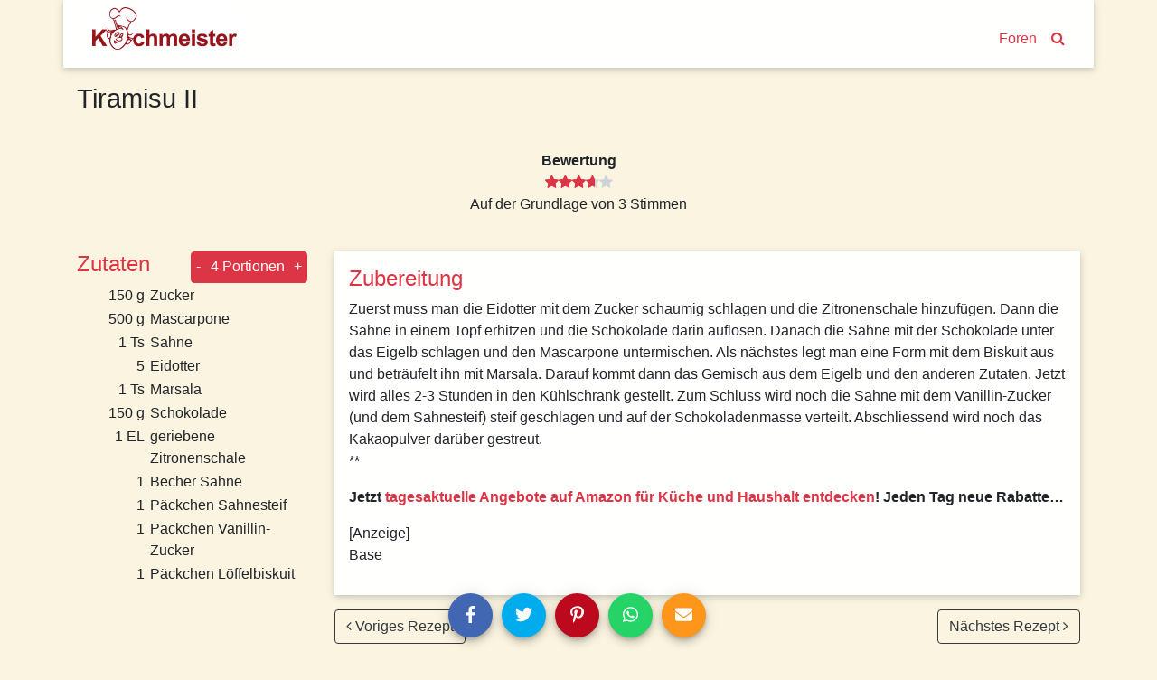

--- FILE ---
content_type: text/html; charset=utf-8
request_url: https://www.kochmeister.com/rezept/3472-tiramisu-ii
body_size: 14874
content:
<!DOCTYPE html><html lang="de"><head><meta charset="utf-8"><title>Tiramisu II | Kochmeister Rezept</title><base href="/"><meta name="viewport" content="width=device-width,initial-scale=1"><meta name="theme-color" content="#4e8ef7"><!--<meta name="description" content="Du hast Spaß am Kochen & Backen, probierst gern neue Rezepte aus und fühlst dich wohl in einer Gemeinschaft? Dann mach mit bei KOCHMEISTER, über 60.000 Rezepte warten auf dich." />--><link rel="manifest" href="manifest.json"><link rel="icon" type="image/x-icon" href="favicon.ico"><link rel="apple-touch-icon" sizes="180x180" href="apple-touch-icon.png"><script>if(!("gdprAppliesGlobally" in window)){window.gdprAppliesGlobally=true}if(!("cmp_id" in window)||window.cmp_id<1){window.cmp_id=0}if(!("cmp_cdid" in window)){window.cmp_cdid="9f7975e701270"}if(!("cmp_params" in window)){window.cmp_params=""}if(!("cmp_host" in window)){window.cmp_host="c.delivery.consentmanager.net"}if(!("cmp_cdn" in window)){window.cmp_cdn="cdn.consentmanager.net"}if(!("cmp_proto" in window)){window.cmp_proto="https:"}if(!("cmp_codesrc" in window)){window.cmp_codesrc="0"}window.cmp_getsupportedLangs=function(){var b=["DE","EN","FR","IT","NO","DA","FI","ES","PT","RO","BG","ET","EL","GA","HR","LV","LT","MT","NL","PL","SV","SK","SL","CS","HU","RU","SR","ZH","TR","UK","AR","BS"];if("cmp_customlanguages" in window){for(var a=0;a<window.cmp_customlanguages.length;a++){b.push(window.cmp_customlanguages[a].l.toUpperCase())}}return b};window.cmp_getRTLLangs=function(){var a=["AR"];if("cmp_customlanguages" in window){for(var b=0;b<window.cmp_customlanguages.length;b++){if("r" in window.cmp_customlanguages[b]&&window.cmp_customlanguages[b].r){a.push(window.cmp_customlanguages[b].l)}}}return a};window.cmp_getlang=function(a){if(typeof(a)!="boolean"){a=true}if(a&&typeof(cmp_getlang.usedlang)=="string"&&cmp_getlang.usedlang!==""){return cmp_getlang.usedlang}return window.cmp_getlangs()[0]};window.cmp_extractlang=function(a){if(a.indexOf("cmplang=")!=-1){a=a.substr(a.indexOf("cmplang=")+8,2).toUpperCase();if(a.indexOf("&")!=-1){a=a.substr(0,a.indexOf("&"))}}else{a=""}return a};window.cmp_getlangs=function(){var g=window.cmp_getsupportedLangs();var c=[];var f=location.hash;var e=location.search;var j="cmp_params" in window?window.cmp_params:"";var a="languages" in navigator?navigator.languages:[];if(cmp_extractlang(f)!=""){c.push(cmp_extractlang(f))}else{if(cmp_extractlang(e)!=""){c.push(cmp_extractlang(e))}else{if(cmp_extractlang(j)!=""){c.push(cmp_extractlang(j))}else{if("cmp_setlang" in window&&window.cmp_setlang!=""){c.push(window.cmp_setlang.toUpperCase())}else{if("cmp_langdetect" in window&&window.cmp_langdetect==1){c.push(window.cmp_getPageLang())}else{if(a.length>0){for(var d=0;d<a.length;d++){c.push(a[d])}}if("language" in navigator){c.push(navigator.language)}if("userLanguage" in navigator){c.push(navigator.userLanguage)}}}}}}var h=[];for(var d=0;d<c.length;d++){var b=c[d].toUpperCase();if(b.length<2){continue}if(g.indexOf(b)!=-1){h.push(b)}else{if(b.indexOf("-")!=-1){b=b.substr(0,2)}if(g.indexOf(b)!=-1){h.push(b)}}}if(h.length==0&&typeof(cmp_getlang.defaultlang)=="string"&&cmp_getlang.defaultlang!==""){return[cmp_getlang.defaultlang.toUpperCase()]}else{return h.length>0?h:["EN"]}};window.cmp_getPageLangs=function(){var a=window.cmp_getXMLLang();if(a!=""){a=[a.toUpperCase()]}else{a=[]}a=a.concat(window.cmp_getLangsFromURL());return a.length>0?a:["EN"]};window.cmp_getPageLang=function(){var a=window.cmp_getPageLangs();return a.length>0?a[0]:""};window.cmp_getLangsFromURL=function(){var c=window.cmp_getsupportedLangs();var b=location;var m="toUpperCase";var g=b.hostname[m]()+".";var a=b.pathname[m]()+"/";var f=[];for(var e=0;e<c.length;e++){var j=a.substring(0,c[e].length+1);if(g.substring(0,c[e].length+1)==c[e]+"."){f.push(c[e][m]())}else{if(c[e].length==5){var k=c[e].substring(3,5)+"-"+c[e].substring(0,2);if(g.substring(0,k.length+1)==k+"."){f.push(c[e][m]())}}else{if(j==c[e]+"/"||j=="/"+c[e]){f.push(c[e][m]())}else{if(j==c[e].replace("-","/")+"/"||j=="/"+c[e].replace("-","/")){f.push(c[e][m]())}else{if(c[e].length==5){var k=c[e].substring(3,5)+"-"+c[e].substring(0,2);var h=a.substring(0,k.length+1);if(h==k+"/"||h==k.replace("-","/")+"/"){f.push(c[e][m]())}}}}}}}return f};window.cmp_getXMLLang=function(){var c=document.getElementsByTagName("html");if(c.length>0){var c=c[0]}else{c=document.documentElement}if(c&&c.getAttribute){var a=c.getAttribute("xml:lang");if(typeof(a)!="string"||a==""){a=c.getAttribute("lang")}if(typeof(a)=="string"&&a!=""){var b=window.cmp_getsupportedLangs();return b.indexOf(a.toUpperCase())!=-1?a:""}else{return""}}};(function(){var B=document;var C=B.getElementsByTagName;var o=window;var t="";var h="";var k="";var D=function(e){var i="cmp_"+e;e="cmp"+e+"=";var d="";var l=e.length;var G=location;var H=G.hash;var w=G.search;var u=H.indexOf(e);var F=w.indexOf(e);if(u!=-1){d=H.substring(u+l,9999)}else{if(F!=-1){d=w.substring(F+l,9999)}else{return i in o&&typeof(o[i])!=="function"?o[i]:""}}var E=d.indexOf("&");if(E!=-1){d=d.substring(0,E)}return d};var j=D("lang");if(j!=""){t=j;k=t}else{if("cmp_getlang" in o){t=o.cmp_getlang().toLowerCase();h=o.cmp_getlangs().slice(0,3).join("_");k=o.cmp_getPageLangs().slice(0,3).join("_");if("cmp_customlanguages" in o){var m=o.cmp_customlanguages;for(var x=0;x<m.length;x++){var a=m[x].l.toLowerCase();if(a==t){t="en"}}}}}var q=("cmp_proto" in o)?o.cmp_proto:"https:";if(q!="http:"&&q!="https:"){q="https:"}var n=("cmp_ref" in o)?o.cmp_ref:location.href;if(n.length>300){n=n.substring(0,300)}var z=function(d){var I=B.createElement("script");I.setAttribute("data-cmp-ab","1");I.type="text/javascript";I.async=true;I.src=d;var H=["body","div","span","script","head"];var w="currentScript";var F="parentElement";var l="appendChild";var G="body";if(B[w]&&B[w][F]){B[w][F][l](I)}else{if(B[G]){B[G][l](I)}else{for(var u=0;u<H.length;u++){var E=C(H[u]);if(E.length>0){E[0][l](I);break}}}}};var b=D("design");var c=D("regulationkey");var y=D("gppkey");var s=D("att");var f=o.encodeURIComponent;var g=false;try{g=B.cookie.length>0}catch(A){g=false}var p=q+"//"+o.cmp_host+"/delivery/cmp.php?";p+=("cmp_id" in o&&o.cmp_id>0?"id="+o.cmp_id:"")+("cmp_cdid" in o?"&cdid="+o.cmp_cdid:"")+"&h="+f(n);p+=(b!=""?"&cmpdesign="+f(b):"")+(c!=""?"&cmpregulationkey="+f(c):"")+(y!=""?"&cmpgppkey="+f(y):"");p+=(s!=""?"&cmpatt="+f(s):"")+("cmp_params" in o?"&"+o.cmp_params:"")+(g?"&__cmpfcc=1":"");z(p+"&l="+f(t)+"&ls="+f(h)+"&lp="+f(k)+"&o="+(new Date()).getTime());var r="js";var v=D("debugunminimized")!=""?"":".min";if(D("debugcoverage")=="1"){r="instrumented";v=""}if(D("debugtest")=="1"){r="jstests";v=""}z(q+"//"+o.cmp_cdn+"/delivery/"+r+"/cmp_final"+v+".js")})();window.cmp_addFrame=function(b){if(!window.frames[b]){if(document.body){var a=document.createElement("iframe");a.style.cssText="display:none";if("cmp_cdn" in window&&"cmp_ultrablocking" in window&&window.cmp_ultrablocking>0){a.src="//"+window.cmp_cdn+"/delivery/empty.html"}a.name=b;a.setAttribute("title","Intentionally hidden, please ignore");a.setAttribute("role","none");a.setAttribute("tabindex","-1");document.body.appendChild(a)}else{window.setTimeout(window.cmp_addFrame,10,b)}}};window.cmp_rc=function(c,b){var l="";try{l=document.cookie}catch(h){l=""}var j="";var f=0;var g=false;while(l!=""&&f<100){f++;while(l.substr(0,1)==" "){l=l.substr(1,l.length)}var k=l.substring(0,l.indexOf("="));if(l.indexOf(";")!=-1){var m=l.substring(l.indexOf("=")+1,l.indexOf(";"))}else{var m=l.substr(l.indexOf("=")+1,l.length)}if(c==k){j=m;g=true}var d=l.indexOf(";")+1;if(d==0){d=l.length}l=l.substring(d,l.length)}if(!g&&typeof(b)=="string"){j=b}return(j)};window.cmp_stub=function(){var a=arguments;__cmp.a=__cmp.a||[];if(!a.length){return __cmp.a}else{if(a[0]==="ping"){if(a[1]===2){a[2]({gdprApplies:gdprAppliesGlobally,cmpLoaded:false,cmpStatus:"stub",displayStatus:"hidden",apiVersion:"2.2",cmpId:31},true)}else{a[2](false,true)}}else{if(a[0]==="getUSPData"){a[2]({version:1,uspString:window.cmp_rc("__cmpccpausps","1---")},true)}else{if(a[0]==="getTCData"){__cmp.a.push([].slice.apply(a))}else{if(a[0]==="addEventListener"||a[0]==="removeEventListener"){__cmp.a.push([].slice.apply(a))}else{if(a.length==4&&a[3]===false){a[2]({},false)}else{__cmp.a.push([].slice.apply(a))}}}}}}};window.cmp_gpp_ping=function(){return{gppVersion:"1.1",cmpStatus:"stub",cmpDisplayStatus:"hidden",signalStatus:"not ready",supportedAPIs:["2:tcfeuv2","5:tcfcav1","7:usnat","8:usca","9:usva","10:usco","11:usut","12:usct"],cmpId:31,sectionList:[],applicableSections:[0],gppString:"",parsedSections:{}}};window.cmp_gppstub=function(){var c=arguments;__gpp.q=__gpp.q||[];if(!c.length){return __gpp.q}var h=c[0];var g=c.length>1?c[1]:null;var f=c.length>2?c[2]:null;var a=null;var j=false;if(h==="ping"){a=window.cmp_gpp_ping();j=true}else{if(h==="addEventListener"){__gpp.e=__gpp.e||[];if(!("lastId" in __gpp)){__gpp.lastId=0}__gpp.lastId++;var d=__gpp.lastId;__gpp.e.push({id:d,callback:g});a={eventName:"listenerRegistered",listenerId:d,data:true,pingData:window.cmp_gpp_ping()};j=true}else{if(h==="removeEventListener"){__gpp.e=__gpp.e||[];a=false;for(var e=0;e<__gpp.e.length;e++){if(__gpp.e[e].id==f){__gpp.e[e].splice(e,1);a=true;break}}j=true}else{__gpp.q.push([].slice.apply(c))}}}if(a!==null&&typeof(g)==="function"){g(a,j)}};window.cmp_msghandler=function(d){var a=typeof d.data==="string";try{var c=a?JSON.parse(d.data):d.data}catch(f){var c=null}if(typeof(c)==="object"&&c!==null&&"__cmpCall" in c){var b=c.__cmpCall;window.__cmp(b.command,b.parameter,function(h,g){var e={__cmpReturn:{returnValue:h,success:g,callId:b.callId}};d.source.postMessage(a?JSON.stringify(e):e,"*")})}if(typeof(c)==="object"&&c!==null&&"__uspapiCall" in c){var b=c.__uspapiCall;window.__uspapi(b.command,b.version,function(h,g){var e={__uspapiReturn:{returnValue:h,success:g,callId:b.callId}};d.source.postMessage(a?JSON.stringify(e):e,"*")})}if(typeof(c)==="object"&&c!==null&&"__tcfapiCall" in c){var b=c.__tcfapiCall;window.__tcfapi(b.command,b.version,function(h,g){var e={__tcfapiReturn:{returnValue:h,success:g,callId:b.callId}};d.source.postMessage(a?JSON.stringify(e):e,"*")},b.parameter)}if(typeof(c)==="object"&&c!==null&&"__gppCall" in c){var b=c.__gppCall;window.__gpp(b.command,function(h,g){var e={__gppReturn:{returnValue:h,success:g,callId:b.callId}};d.source.postMessage(a?JSON.stringify(e):e,"*")},"parameter" in b?b.parameter:null,"version" in b?b.version:1)}};window.cmp_setStub=function(a){if(!(a in window)||(typeof(window[a])!=="function"&&typeof(window[a])!=="object"&&(typeof(window[a])==="undefined"||window[a]!==null))){window[a]=window.cmp_stub;window[a].msgHandler=window.cmp_msghandler;window.addEventListener("message",window.cmp_msghandler,false)}};window.cmp_setGppStub=function(a){if(!(a in window)||(typeof(window[a])!=="function"&&typeof(window[a])!=="object"&&(typeof(window[a])==="undefined"||window[a]!==null))){window[a]=window.cmp_gppstub;window[a].msgHandler=window.cmp_msghandler;window.addEventListener("message",window.cmp_msghandler,false)}};if(!("cmp_noiframepixel" in window)){window.cmp_addFrame("__cmpLocator")}if((!("cmp_disableusp" in window)||!window.cmp_disableusp)&&!("cmp_noiframepixel" in window)){window.cmp_addFrame("__uspapiLocator")}if((!("cmp_disabletcf" in window)||!window.cmp_disabletcf)&&!("cmp_noiframepixel" in window)){window.cmp_addFrame("__tcfapiLocator")}if((!("cmp_disablegpp" in window)||!window.cmp_disablegpp)&&!("cmp_noiframepixel" in window)){window.cmp_addFrame("__gppLocator")}window.cmp_setStub("__cmp");if(!("cmp_disabletcf" in window)||!window.cmp_disabletcf){window.cmp_setStub("__tcfapi")}if(!("cmp_disableusp" in window)||!window.cmp_disableusp){window.cmp_setStub("__uspapi")}if(!("cmp_disablegpp" in window)||!window.cmp_disablegpp){window.cmp_setGppStub("__gpp")};
 __tcfapi("addEventListener", 2, (tcData, success) => {
	if(success && (tcData.eventStatus === "tcloaded" || tcData.eventStatus === "useractioncomplete") && tcData.purpose.consents['1']) {
		var adsbygoogle_script = document.createElement('script');
		adsbygoogle_script.src = 'https://pagead2.googlesyndication.com/pagead/js/adsbygoogle.js';
		adsbygoogle_script.async = true;
		document.head.appendChild(adsbygoogle_script);
		// remove the ourself to not get called more than once
        __tcfapi("removeEventListener", 2, () => {}, tcData.listenerId);
	}
});</script><!--<script async src="//pagead2.googlesyndication.com/pagead/js/adsbygoogle.js"></script>--><link href="styles.a1f521a874837a9c6d4a.bundle.css" rel="stylesheet"><style ng-transition="kochmeister"></style><style ng-transition="kochmeister">.sb-button[_ngcontent-c1], .sb-group[_ngcontent-c1]{display:-webkit-inline-box;display:-ms-inline-flexbox;display:inline-flex;-webkit-box-align:start;-ms-flex-align:start;align-items:flex-start}.sb-group[_ngcontent-c1]{-ms-flex-wrap:wrap;flex-wrap:wrap}.sb-button[_ngcontent-c1]{margin:.3125em}
.sb-wrapper[_ngcontent-c1]{font-size:inherit;cursor:pointer;position:relative;outline:0;min-width:4.125em;height:2.5em;border:none;border-radius:1px;padding:0;line-height:2.571em;background-color:transparent}.sb-wrapper[_ngcontent-c1]   .sb-count[_ngcontent-c1], .sb-wrapper[_ngcontent-c1]   .sb-icon[_ngcontent-c1], .sb-wrapper[_ngcontent-c1]   .sb-text[_ngcontent-c1]{display:-webkit-box;display:-ms-flexbox;display:flex;-webkit-box-align:center;-ms-flex-align:center;align-items:center;-webkit-box-pack:center;-ms-flex-pack:center;justify-content:center;-webkit-user-select:none;-moz-user-select:none;-ms-user-select:none;user-select:none}.sb-wrapper[_ngcontent-c1]   .sb-inner[_ngcontent-c1]{-webkit-box-flex:1;-ms-flex:1;flex:1}.sb-wrapper[_ngcontent-c1]   .sb-content[_ngcontent-c1], .sb-wrapper[_ngcontent-c1]   .sb-inner[_ngcontent-c1]{display:-webkit-box;display:-ms-flexbox;display:flex;width:100%;height:100%}.sb-wrapper[_ngcontent-c1]   .sb-text[_ngcontent-c1]{padding:0 .7em;-webkit-box-flex:1;-ms-flex:1;flex:1;height:100%;white-space:nowrap}.sb-wrapper[_ngcontent-c1]   .sb-icon[_ngcontent-c1]{text-align:center;width:100%;height:100%;font-size:1.2em;min-width:2em}.sb-wrapper[_ngcontent-c1]   .sb-count[_ngcontent-c1]{font-size:.9em;padding:0 .7em}.sb-wrapper[_ngcontent-c1]   .sb-count[_ngcontent-c1], .sb-wrapper[_ngcontent-c1]   .sb-text[_ngcontent-c1]{font-weight:700}
.sb-show-text[_ngcontent-c1]   .sb-icon[_ngcontent-c1]{width:2em}
.sb-show-count[_ngcontent-c1]{min-width:5.333em}


.sb-default[_ngcontent-c1]   .sb-wrapper[_ngcontent-c1]{color:#fff;border-radius:4px;overflow:hidden;background-color:var(--button-color)!important}.sb-default[_ngcontent-c1]   .sb-wrapper.sb-facebook[_ngcontent-c1]{background-color:#4267b2}.sb-default[_ngcontent-c1]   .sb-wrapper.sb-twitter[_ngcontent-c1]{background-color:#00acee}.sb-default[_ngcontent-c1]   .sb-wrapper.sb-google[_ngcontent-c1]{background-color:#db4437}.sb-default[_ngcontent-c1]   .sb-wrapper.sb-stumble[_ngcontent-c1]{background-color:#eb4924}.sb-default[_ngcontent-c1]   .sb-wrapper.sb-linkedin[_ngcontent-c1]{background-color:#006fa6}.sb-default[_ngcontent-c1]   .sb-wrapper.sb-pinterest[_ngcontent-c1]{background-color:#bd081c}.sb-default[_ngcontent-c1]   .sb-wrapper.sb-reddit[_ngcontent-c1]{background-color:#ff4006}.sb-default[_ngcontent-c1]   .sb-wrapper.sb-tumblr[_ngcontent-c1]{background-color:#36465d}.sb-default[_ngcontent-c1]   .sb-wrapper.sb-whatsapp[_ngcontent-c1]{background-color:#25d366}.sb-default[_ngcontent-c1]   .sb-wrapper.sb-messenger[_ngcontent-c1]{background-color:#0080ff}.sb-default[_ngcontent-c1]   .sb-wrapper.sb-telegram[_ngcontent-c1]{background-color:#08c}.sb-default[_ngcontent-c1]   .sb-wrapper.sb-xing[_ngcontent-c1]{background-color:#006567}.sb-default[_ngcontent-c1]   .sb-wrapper.sb-sms[_ngcontent-c1]{background-color:#20c16c}.sb-default[_ngcontent-c1]   .sb-wrapper.sb-email[_ngcontent-c1]{background-color:#ff961c}.sb-default[_ngcontent-c1]   .sb-wrapper.sb-vk[_ngcontent-c1]{background-color:#4c75a3}.sb-default[_ngcontent-c1]   .sb-wrapper.sb-copy[_ngcontent-c1]{background-color:#607d8b}.sb-default[_ngcontent-c1]   .sb-wrapper.sb-print[_ngcontent-c1]{background-color:#765aa2}.sb-default[_ngcontent-c1]   .sb-wrapper.sb-expand[_ngcontent-c1]{background-color:#ff6651}.sb-default[_ngcontent-c1]   .sb-wrapper.sb-show-icon.sb-show-text[_ngcontent-c1]   .sb-text[_ngcontent-c1]{-webkit-filter:none;filter:none;padding-right:1em;padding-left:0}.sb-default[_ngcontent-c1]   .sb-wrapper.sb-show-icon.sb-show-count[_ngcontent-c1]   .sb-count[_ngcontent-c1]{padding-right:1em;padding-left:0}.sb-default[_ngcontent-c1]   .sb-wrapper.sb-show-text.sb-show-count[_ngcontent-c1]   .sb-text[_ngcontent-c1]{padding-right:.5em}</style><style ng-transition="kochmeister">.navbar[_ngcontent-c2]{margin-bottom:1rem;-webkit-box-align:end;-ms-flex-align:end;align-items:flex-end}.navbar[_ngcontent-c2]   a[_ngcontent-c2]{margin:0 .5rem;margin-bottom:.23rem}.navbar-brand[_ngcontent-c2]{max-width:160px;max-height:47px;margin-right:auto!important;padding-top:0;padding-bottom:0}.navbar-brand[_ngcontent-c2]   img[_ngcontent-c2]{width:100%;height:auto}.km-sheet[_ngcontent-c2]{padding:.5rem 1.5rem 1rem 1.5rem}</style><style ng-transition="kochmeister">footer[_ngcontent-c3]{margin-top:20px;border-top:1px solid #fff;padding-bottom:30px}footer[_ngcontent-c3]   nav[_ngcontent-c3]{padding-top:10px 0}footer[_ngcontent-c3]   nav[_ngcontent-c3]   a[_ngcontent-c3]{display:block;padding:10px 0}</style><style ng-transition="kochmeister">.adjacent-recipes[_ngcontent-c4], .header[_ngcontent-c4], .instructions[_ngcontent-c4], .tags[_ngcontent-c4]{margin-bottom:1rem}h2[_ngcontent-c4]{color:#dc3545}.image-gallery[_ngcontent-c4]{width:100%;height:auto;margin-bottom:50px}.image-gallery[_ngcontent-c4]   .item[_ngcontent-c4]{height:80vw;max-height:500px;background-color:#ede7d4}.image-gallery[_ngcontent-c4]   .item[_ngcontent-c4]   img[_ngcontent-c4]{position:absolute;top:-100%;bottom:-100%;margin:auto;width:100%}.slide-left[_ngcontent-c4], .slide-right[_ngcontent-c4]{position:absolute;margin:auto;bottom:4px;width:2rem;height:2rem;border-radius:999px;opacity:.7;z-index:1;cursor:pointer}@media (max-width:575.98px){.slide-left[_ngcontent-c4], .slide-right[_ngcontent-c4]{display:none!important
      }}.slide-left[_ngcontent-c4]{left:2rem}.slide-right[_ngcontent-c4]{right:2rem}.spec-sheet[_ngcontent-c4]   div[_ngcontent-c4]{padding:1rem;max-width:20rem}.ingredients[_ngcontent-c4]   h2[_ngcontent-c4]{margin-right:1rem}.ingredients[_ngcontent-c4]   .qty[_ngcontent-c4]{width:5rem;padding-right:.3rem}@media (max-width:991.98px){.ingredients[_ngcontent-c4]   tr[_ngcontent-c4] + tr[_ngcontent-c4]:before{content:" | ";vertical-align:top}.ingredients[_ngcontent-c4]   .qty[_ngcontent-c4]{width:0!important;white-space:nowrap}}.adjacent-recipes[_ngcontent-c4]   .next-recipe[_ngcontent-c4]{float:right}.equipment[_ngcontent-c4]{font-weight:700}</style><style ng-transition="kochmeister">.fa[_ngcontent-c11]{vertical-align:middle}</style><meta name="og:title" content="Tiramisu II | Kochmeister Rezept"><meta name="description" content="Zuerst muss man die Eidotter mit dem Zucker schaumig schlagen und die Zitronenschale hinzufügen. Dann die Sahne in einem Topf erhitzen und die Schokolade darin "><meta name="og:description" content="Zuerst muss man die Eidotter mit dem Zucker schaumig schlagen und die Zitronenschale hinzufügen. Dann die Sahne in einem Topf erhitzen und die Schokolade darin "><style ng-transition="kochmeister">a[_ngcontent-c10]{display:block}.thumbnail[_ngcontent-c10]{width:100%;height:20rem;overflow:hidden;position:relative}.thumbnail[_ngcontent-c10]   img[_ngcontent-c10]{position:absolute;top:-100%;right:-100%;bottom:-100%;left:-100%;margin:auto;height:auto;width:auto;min-height:100%;min-width:100%}.thumbnail[_ngcontent-c10]   img.placeholder[_ngcontent-c10]{padding:6rem}.slide-left[_ngcontent-c10], .slide-right[_ngcontent-c10]{position:absolute;margin:auto;top:0;bottom:0;width:50px;height:50px;-webkit-box-shadow:1px 2px 10px -1px rgba(0,0,0,.3);box-shadow:1px 2px 10px -1px rgba(0,0,0,.3);border-radius:999px}.slide-left[_ngcontent-c10]{left:0}.slide-right[_ngcontent-c10]{right:0}.carousel-teaser[_ngcontent-c10]   h3[_ngcontent-c10]{color:#000;font-size:1rem;padding:1rem;word-break:break-word}.loader[_ngcontent-c10]     .tile{-webkit-box-shadow:none;box-shadow:none;text-align:center;padding:5rem 0}.loader[_ngcontent-c10]     i{font-size:6rem}</style><style ng-transition="kochmeister">[_nghost-c5] {
      display: block;
      position: relative;
    }

    .ngurtl[_nghost-c5] {
      direction: rtl;
    }
    
    .nguvertical[_ngcontent-c5] {
      flex-direction: column;
    }

    .ngucarousel[_ngcontent-c5]   .ngucarousel-inner[_ngcontent-c5] {
      position: relative;
      overflow: hidden;
    }
    .ngucarousel[_ngcontent-c5]   .ngucarousel-inner[_ngcontent-c5]   .ngucarousel-items[_ngcontent-c5] {
      position: relative;
      display: flex;
    }

    .banner[_ngcontent-c5]   .ngucarouselPointDefault[_ngcontent-c5]   .ngucarouselPoint[_ngcontent-c5] {
      position: absolute;
      width: 100%;
      bottom: 20px;
    }
    .banner[_ngcontent-c5]   .ngucarouselPointDefault[_ngcontent-c5]   .ngucarouselPoint[_ngcontent-c5]   li[_ngcontent-c5] {
      background: rgba(255, 255, 255, 0.55);
    }
    .banner[_ngcontent-c5]   .ngucarouselPointDefault[_ngcontent-c5]   .ngucarouselPoint[_ngcontent-c5]   li.active[_ngcontent-c5] {
      background: white;
    }
    .banner[_ngcontent-c5]   .ngucarouselPointDefault[_ngcontent-c5]   .ngucarouselPoint[_ngcontent-c5]   li[_ngcontent-c5]:hover {
      cursor: pointer;
    }

    .ngucarouselPointDefault[_ngcontent-c5]   .ngucarouselPoint[_ngcontent-c5] {
      list-style-type: none;
      text-align: center;
      padding: 12px;
      margin: 0;
      white-space: nowrap;
      overflow: auto;
      box-sizing: border-box;
    }
    .ngucarouselPointDefault[_ngcontent-c5]   .ngucarouselPoint[_ngcontent-c5]   li[_ngcontent-c5] {
      display: inline-block;
      border-radius: 50%;
      background: rgba(0, 0, 0, 0.55);
      padding: 4px;
      margin: 0 4px;
      transition-timing-function: cubic-bezier(0.17, 0.67, 0.83, 0.67);
      transition: 0.4s;
    }
    .ngucarouselPointDefault[_ngcontent-c5]   .ngucarouselPoint[_ngcontent-c5]   li.active[_ngcontent-c5] {
      background: #6b6b6b;
      transform: scale(1.8);
    }
    .ngucarouselPointDefault[_ngcontent-c5]   .ngucarouselPoint[_ngcontent-c5]   li[_ngcontent-c5]:hover {
      cursor: pointer;
    }</style><style ng-transition="kochmeister">[_nghost-c12] {
        display: inline-block;
        white-space: initial;
        padding: 10px;
        box-sizing: border-box;
        vertical-align: top;
    }

    .tile[_ngcontent-c12] {
        box-shadow: 0 2px 5px 0 rgba(0, 0, 0, 0.16), 0 2px 10px 0 rgba(0, 0, 0, 0.12);
    }

    *[_ngcontent-c12] {
        box-sizing: border-box;
    }</style><style ng-transition="kochmeister">.star[_ngcontent-c7]{position:relative;display:inline-block;font-size:1rem;color:#ced4da}.full[_ngcontent-c7], .half[_ngcontent-c7]{color:#dc3545}.half[_ngcontent-c7]{position:absolute;display:inline-block;overflow:hidden}</style><style ng-transition="kochmeister">.btn[_ngcontent-c8]{padding:.3rem}</style></head><body><!--[if lt IE 10]>
  <p>
    You are using an <strong>outdated</strong> browser.
    Please <a href="http://browsehappy.com/">upgrade your browser</a> to improve your experience.
  </p>
  <![endif]--><noscript><p>Bitte aktivieren Sie Javascript in Ihrem Browser, um alle Funktionen dieser Website nutzen zu können.</p></noscript><!-- Google Analytics --><script>window.ga = window.ga || function () { (ga.q = ga.q || []).push(arguments) }; ga.l = +new Date;
    ga('set', 'anonymizeIp', true);</script><!-- <script async src="https://www.google-analytics.com/analytics.js"></script>--><!-- End Google Analytics --><app-root _nghost-c0="" ng-version="5.2.10"><router-outlet _ngcontent-c0=""></router-outlet><app-shell _nghost-c1=""><app-header _ngcontent-c1="" _nghost-c2=""><header _ngcontent-c2="" class="container">
  <nav _ngcontent-c2="" class="navbar navbar-expand-lg row km-sheet">
    <a _ngcontent-c2="" class="navbar-brand" routerlink="/" title="Zur Startseite" href="/">
      
      <img _ngcontent-c2="" alt="Kochmeister" height="47" src="/assets/kochmeister_logo.png" width="160">
    </a>
    <a _ngcontent-c2="" class="nav-search" routerlink="/foren" routerlinkactive="active" title="Kochmeister Foren" href="/foren">Foren</a>
    <a _ngcontent-c2="" class="nav-search" routerlink="/suche" title="Suche" href="/suche"><i _ngcontent-c2="" class="fa fa-search"></i></a>
  </nav>
</header>
</app-header>
<div _ngcontent-c1="" id="content">
<router-outlet _ngcontent-c1=""></router-outlet><app-recipe _nghost-c4=""><div _ngcontent-c4="" class="container">
  <!----><article _ngcontent-c4="" id="3472">
    <ngx-json-ld _ngcontent-c4=""><script type="application/ld+json">{
  "@context": "http://schema.org/",
  "@type": "Recipe",
  "name": "Tiramisu II",
  "aggregateRating": {
    "@type": "AggregateRating",
    "ratingValue": 3.7,
    "ratingCount": 3
  },
  "description": null,
  "recipeInstructions": "Zuerst muss man die Eidotter mit dem Zucker schaumig schlagen und die Zitronenschale hinzufügen. Dann die Sahne in einem Topf erhitzen und die Schokolade darin auflösen. Danach die Sahne mit der Schokolade unter das Eigelb schlagen und den Mascarpone untermischen. Als nächstes legt man eine Form mit dem Biskuit aus und beträufelt ihn mit Marsala. Darauf kommt dann das Gemisch aus dem Eigelb und den anderen Zutaten. Jetzt wird alles 2-3 Stunden in den Kühlschrank gestellt. Zum Schluss wird noch die Sahne mit dem Vanillin-Zucker (und dem Sahnesteif) steif geschlagen und auf der Schokoladenmasse verteilt. Abschliessend wird noch das Kakaopulver darüber gestreut.<br> ** <br>\r",
  "keywords": "",
  "datePublished": null,
  "image": [],
  "recipeIngredient": [
    "150 g Zucker",
    "500 g Mascarpone",
    "1 Ts Sahne",
    "5 Eidotter",
    "1 Ts Marsala",
    "150 g Schokolade",
    "1 EL geriebene Zitronenschale",
    "1 Becher Sahne",
    "1 Päckchen Sahnesteif",
    "1 Päckchen Vanillin-Zucker",
    "1 Päckchen Löffelbiskuit"
  ],
  "author": {
    "@type": "Person",
    "name": "Base"
  },
  "recipeYield": "4"
}</script></ngx-json-ld>

    
    <!---->

    
    <div _ngcontent-c4="" class="header row no-gutters">
      <!---->
      <h1 _ngcontent-c4="" class="col-12" itemprop="headline">Tiramisu II</h1>
      <!---->
    </div>

    
    <div _ngcontent-c4="" class="spec-sheet container">
      <dl _ngcontent-c4="" class="row text-center justify-content-center">

        <!---->

        <!---->

        <!---->

        <!---->

        <!----><div _ngcontent-c4="" class="col">
          <dt _ngcontent-c4="">Bewertung</dt>
          <dd _ngcontent-c4="">
            <app-rating _ngcontent-c4="" _nghost-c7=""><!---->
<ngb-rating _ngcontent-c7="" aria-valuemin="0" class="d-inline-flex" max="5" role="slider" tabindex="0" title="3,7 von 5 Sterne" aria-valuemax="5" aria-valuenow="3.7" aria-valuetext="3.7 out of 5" aria-disabled="true">
    <!---->
    <!---->
      <span class="sr-only">(*)</span>
      <span style="cursor:default;">
        <!---->
  <span _ngcontent-c7="" class="star full">
    <span _ngcontent-c7="" class="half" style="width:100%;">
      <i _ngcontent-c7="" class="fa fa-star"></i>
    </span>
    <i _ngcontent-c7="" class="fa fa-star"></i>
  </span>

      </span>
    
      <span class="sr-only">(*)</span>
      <span style="cursor:default;">
        <!---->
  <span _ngcontent-c7="" class="star full">
    <span _ngcontent-c7="" class="half" style="width:100%;">
      <i _ngcontent-c7="" class="fa fa-star"></i>
    </span>
    <i _ngcontent-c7="" class="fa fa-star"></i>
  </span>

      </span>
    
      <span class="sr-only">(*)</span>
      <span style="cursor:default;">
        <!---->
  <span _ngcontent-c7="" class="star full">
    <span _ngcontent-c7="" class="half" style="width:100%;">
      <i _ngcontent-c7="" class="fa fa-star"></i>
    </span>
    <i _ngcontent-c7="" class="fa fa-star"></i>
  </span>

      </span>
    
      <span class="sr-only">(*)</span>
      <span style="cursor:default;">
        <!---->
  <span _ngcontent-c7="" class="star">
    <span _ngcontent-c7="" class="half" style="width:70%;">
      <i _ngcontent-c7="" class="fa fa-star"></i>
    </span>
    <i _ngcontent-c7="" class="fa fa-star"></i>
  </span>

      </span>
    
      <span class="sr-only">( )</span>
      <span style="cursor:default;">
        <!---->
  <span _ngcontent-c7="" class="star">
    <span _ngcontent-c7="" class="half" style="width:0%;">
      <i _ngcontent-c7="" class="fa fa-star"></i>
    </span>
    <i _ngcontent-c7="" class="fa fa-star"></i>
  </span>

      </span>
    
  </ngb-rating></app-rating>
            <br _ngcontent-c4="">
            Auf der Grundlage von 3
            Stimmen
          </dd>
        </div>

      </dl>
    </div>

    
    <div _ngcontent-c4="" class="row">

      
      <!----><div _ngcontent-c4="" class="ingredients col-12 col-lg-3">
        <h2 _ngcontent-c4="" class="float-left">Zutaten</h2>
        <app-yield _ngcontent-c4="" class="float-lg-right" _nghost-c8=""><span _ngcontent-c8="" class="btn-group">
  <button _ngcontent-c8="" class="btn btn-primary">-</button>
  <button _ngcontent-c8="" class="btn btn-primary" title="Anz. Portionen">
    
    4 <i _ngcontent-c8="" class="fa fa-cutlery d-lg-none"></i><span _ngcontent-c8="" class="d-none d-lg-inline">Portionen</span>
  </button>
  <button _ngcontent-c8="" class="btn btn-primary">+</button>
</span></app-yield>
        <div _ngcontent-c4="" class="clearfix"></div>
        <table _ngcontent-c4="">
          <tbody _ngcontent-c4=""><!----><tr _ngcontent-c4="" class="d-inline d-lg-table-row align-top">
            <td _ngcontent-c4="" class="text-right qty">150 g </td>
            <td _ngcontent-c4="" class="ingredient">Zucker</td>
            
            
          </tr><tr _ngcontent-c4="" class="d-inline d-lg-table-row align-top">
            <td _ngcontent-c4="" class="text-right qty">500 g </td>
            <td _ngcontent-c4="" class="ingredient">Mascarpone</td>
            
            
          </tr><tr _ngcontent-c4="" class="d-inline d-lg-table-row align-top">
            <td _ngcontent-c4="" class="text-right qty">1 Ts </td>
            <td _ngcontent-c4="" class="ingredient">Sahne</td>
            
            
          </tr><tr _ngcontent-c4="" class="d-inline d-lg-table-row align-top">
            <td _ngcontent-c4="" class="text-right qty">5 </td>
            <td _ngcontent-c4="" class="ingredient">Eidotter</td>
            
            
          </tr><tr _ngcontent-c4="" class="d-inline d-lg-table-row align-top">
            <td _ngcontent-c4="" class="text-right qty">1 Ts </td>
            <td _ngcontent-c4="" class="ingredient">Marsala</td>
            
            
          </tr><tr _ngcontent-c4="" class="d-inline d-lg-table-row align-top">
            <td _ngcontent-c4="" class="text-right qty">150 g </td>
            <td _ngcontent-c4="" class="ingredient">Schokolade</td>
            
            
          </tr><tr _ngcontent-c4="" class="d-inline d-lg-table-row align-top">
            <td _ngcontent-c4="" class="text-right qty">1 EL </td>
            <td _ngcontent-c4="" class="ingredient">geriebene Zitronenschale</td>
            
            
          </tr><tr _ngcontent-c4="" class="d-inline d-lg-table-row align-top">
            <td _ngcontent-c4="" class="text-right qty">1 </td>
            <td _ngcontent-c4="" class="ingredient">Becher Sahne</td>
            
            
          </tr><tr _ngcontent-c4="" class="d-inline d-lg-table-row align-top">
            <td _ngcontent-c4="" class="text-right qty">1 </td>
            <td _ngcontent-c4="" class="ingredient">Päckchen Sahnesteif</td>
            
            
          </tr><tr _ngcontent-c4="" class="d-inline d-lg-table-row align-top">
            <td _ngcontent-c4="" class="text-right qty">1 </td>
            <td _ngcontent-c4="" class="ingredient">Päckchen Vanillin-Zucker</td>
            
            
          </tr><tr _ngcontent-c4="" class="d-inline d-lg-table-row align-top">
            <td _ngcontent-c4="" class="text-right qty">1 </td>
            <td _ngcontent-c4="" class="ingredient">Päckchen Löffelbiskuit</td>
            
            
          </tr>
        </tbody></table>
		  <ng-adsense _ngcontent-c4=""><ins class="adsbygoogle" style="display:block;" data-ad-client="ca-pub-0387357320992853" data-ad-slot="1820126594" data-ad-format="fluid" data-ad-region="page-79821" data-layout="in-article"></ins></ng-adsense>
      </div>

      <div _ngcontent-c4="" class="col-12 col-lg-9">

        
        <div _ngcontent-c4="" class="km-sheet instructions" itemprop="articleBody">
          <h2 _ngcontent-c4="">Zubereitung</h2>
          <div _ngcontent-c4="" class="instruction-text" innerhtml="<p>Zuerst muss man die Eidotter mit dem Zucker schaumig schlagen und die Zitronenschale hinzuf&amp;#252;gen. Dann die Sahne in einem Topf erhitzen und die Schokolade darin aufl&amp;#246;sen. Danach die Sahne mit der Schokolade unter das Eigelb schlagen und den Mascarpone untermischen. Als n&amp;#228;chstes legt man eine Form mit dem Biskuit aus und betr&amp;#228;ufelt ihn mit Marsala. Darauf kommt dann das Gemisch aus dem Eigelb und den anderen Zutaten. Jetzt wird alles 2-3 Stunden in den K&amp;#252;hlschrank gestellt. Zum Schluss wird noch die Sahne mit dem Vanillin-Zucker (und dem Sahnesteif) steif geschlagen und auf der Schokoladenmasse verteilt. Abschliessend wird noch das Kakaopulver dar&amp;#252;ber gestreut.<br> ** <br></p>"><p>Zuerst muss man die Eidotter mit dem Zucker schaumig schlagen und die Zitronenschale hinzufügen. Dann die Sahne in einem Topf erhitzen und die Schokolade darin auflösen. Danach die Sahne mit der Schokolade unter das Eigelb schlagen und den Mascarpone untermischen. Als nächstes legt man eine Form mit dem Biskuit aus und beträufelt ihn mit Marsala. Darauf kommt dann das Gemisch aus dem Eigelb und den anderen Zutaten. Jetzt wird alles 2-3 Stunden in den Kühlschrank gestellt. Zum Schluss wird noch die Sahne mit dem Vanillin-Zucker (und dem Sahnesteif) steif geschlagen und auf der Schokoladenmasse verteilt. Abschliessend wird noch das Kakaopulver darüber gestreut.<br> ** <br></p></div>

		  <p _ngcontent-c4="" class="equipment">
			Jetzt <a _ngcontent-c4="" href="https://amzlink.to/az03QC5CnvwR7" rel="sponsored" target="_blank">tagesaktuelle Angebote auf Amazon für Küche und Haushalt entdecken</a>! Jeden Tag neue Rabatte…
		  </p>
		  [Anzeige]

		  <p _ngcontent-c4="" class="author" innerhtml="Base">Base</p>
		  
        </div>

        
        <!---->

        
        <div _ngcontent-c4="" class="adjacent-recipes">
          <!----><a _ngcontent-c4="" class="prev-recipe btn btn-outline-dark" href="/rezept/3471-tiramisu">
            <i _ngcontent-c4="" class="fa fa-angle-left"></i> Voriges Rezept
          </a>
          <!----><a _ngcontent-c4="" class="next-recipe btn btn-outline-dark" href="/rezept/3473-tiramisu-mit-himbeeren">
            Nächstes Rezept
            <i _ngcontent-c4="" class="fa fa-angle-right"></i>
          </a>
        </div>

        <div _ngcontent-c4="" class="related-recipes">
          <h4 _ngcontent-c4="">Ähnliche Rezepte</h4>
          <app-slider _ngcontent-c4="" _nghost-c10=""><ngu-carousel _ngcontent-c10="" _nghost-c5="" class="banner ngucarouselEtA7sn"><div _ngcontent-c5="" class="ngucarousel"><div _ngcontent-c5="" class="ngucarousel-inner"><div _ngcontent-c5="" class="ngucarousel-items"><!----><ngu-tile _ngcontent-c10="" ngucarouselitem="" _nghost-c12="" class="item"><div _ngcontent-c12="" class="tile">
        <a _ngcontent-c10="" href="/rezept/30586-tiramisu-rezept">
            <div _ngcontent-c10="" class="thumbnail km-sheet">
                <!---->
                    <img _ngcontent-c10="" alt="Rezept" class="placeholder" src="/assets/def_rezept.gif">
                
                <!---->
            </div>

            <div _ngcontent-c10="" class="carousel-teaser">
                <h3 _ngcontent-c10="">Tiramisu-Rezept</h3>
            </div>
        </a>
    </div></ngu-tile><ngu-tile _ngcontent-c10="" ngucarouselitem="" _nghost-c12="" class="item"><div _ngcontent-c12="" class="tile">
        <a _ngcontent-c10="" href="/rezept/37565-der-schnellste-kuchen-der-welt">
            <div _ngcontent-c10="" class="thumbnail km-sheet">
                <!----><img _ngcontent-c10="" src="https://cdn.kochmeister.com/bilder/rezepte/big/3407J68864K.webp" alt="Der schnellste Kuchen der Welt">
                <!---->
            </div>

            <div _ngcontent-c10="" class="carousel-teaser">
                <h3 _ngcontent-c10="">Der schnellste Kuchen der Welt</h3>
            </div>
        </a>
    </div></ngu-tile><ngu-tile _ngcontent-c10="" ngucarouselitem="" _nghost-c12="" class="item"><div _ngcontent-c12="" class="tile">
        <a _ngcontent-c10="" href="/rezept/43371-das-tzaziki">
            <div _ngcontent-c10="" class="thumbnail km-sheet">
                <!----><img _ngcontent-c10="" src="https://cdn.kochmeister.com/bilder/rezepte/big/49709A56386X.webp" alt="DAS Tzaziki">
                <!---->
            </div>

            <div _ngcontent-c10="" class="carousel-teaser">
                <h3 _ngcontent-c10="">DAS Tzaziki</h3>
            </div>
        </a>
    </div></ngu-tile><ngu-tile _ngcontent-c10="" ngucarouselitem="" _nghost-c12="" class="item"><div _ngcontent-c12="" class="tile">
        <a _ngcontent-c10="" href="/rezept/46268-die-magische-kohlsuppe">
            <div _ngcontent-c10="" class="thumbnail km-sheet">
                <!----><img _ngcontent-c10="" src="https://cdn.kochmeister.com/bilder/rezepte/big/63015I52757K.webp" alt="Die magische Kohlsuppe">
                <!---->
            </div>

            <div _ngcontent-c10="" class="carousel-teaser">
                <h3 _ngcontent-c10="">Die magische Kohlsuppe</h3>
            </div>
        </a>
    </div></ngu-tile><ngu-tile _ngcontent-c10="" ngucarouselitem="" _nghost-c12="" class="item"><div _ngcontent-c12="" class="tile">
        <a _ngcontent-c10="" href="/rezept/46750-aioli-rezept-einer-spanierin">
            <div _ngcontent-c10="" class="thumbnail km-sheet">
                <!----><img _ngcontent-c10="" src="https://cdn.kochmeister.com/bilder/rezepte/big/rezeptbild_30241.webp" alt="Aioli (Rezept einer Spanierin)">
                <!---->
            </div>

            <div _ngcontent-c10="" class="carousel-teaser">
                <h3 _ngcontent-c10="">Aioli (Rezept einer Spanierin)</h3>
            </div>
        </a>
    </div></ngu-tile><ngu-tile _ngcontent-c10="" ngucarouselitem="" class="loader item" _nghost-c12="" hidden=""><div _ngcontent-c12="" class="tile">
        <app-loader _ngcontent-c10="" _nghost-c11=""><div _ngcontent-c11="" class="text-xs-center" hidden="">
  <i _ngcontent-c11="" class="fa fa-cog fa-spin fa-3x"></i> <span _ngcontent-c11=""></span>
</div>

</app-loader>
    </div></ngu-tile></div><div _ngcontent-c5="" style="clear: both"></div></div><button _ngcontent-c10="" ngucarouselprev="" class="slide-left" style="display:none;">
        <i _ngcontent-c10="" class="fa fa-angle-left"></i>
    </button><button _ngcontent-c10="" ngucarouselnext="" class="slide-right" style="display:block;">
        <i _ngcontent-c10="" class="fa fa-angle-right"></i>
    </button></div><!----><style _ngcontent-c5="">.ngucarouselEtA7sn > .ngucarousel > .ngucarousel-inner > .ngucarousel-items > .item {transition: transform .6s ease;} @media (max-width:767px){.ngucarouselEtA7sn > .ngucarousel > .ngucarousel-inner > .ngucarousel-items .item {flex: 0 0 100%}}
                    @media (min-width:768px){.ngucarouselEtA7sn > .ngucarousel > .ngucarousel-inner > .ngucarousel-items > .item {flex: 0 0 50%}}
                    @media (min-width:992px){.ngucarouselEtA7sn > .ngucarousel > .ngucarousel-inner > .ngucarousel-items > .item {flex: 0 0 33.333333333333336%}}
                    @media (min-width:1200px){.ngucarouselEtA7sn > .ngucarousel > .ngucarousel-inner > .ngucarousel-items > .item {flex: 0 0 25%}}</style><style _ngcontent-c5=""></style></ngu-carousel>
</app-slider>
        </div>

      </div>

      
    </div>
  </article>
  <app-loader _ngcontent-c4="" _nghost-c11=""><div _ngcontent-c11="" class="text-xs-center" hidden="">
  <i _ngcontent-c11="" class="fa fa-cog fa-spin fa-3x"></i> <span _ngcontent-c11=""></span>
</div>

</app-loader>
</div>
  <share-buttons _ngcontent-c4=""><!----><div class="sb-group sb-circles-dark" classname="sb-group sb-circles-dark"><!----><share-button class="sb-button sb-circles-dark"><button class="sb-wrapper sb-show-icon" style="font-size:14px;"><div class="sb-inner"><div class="sb-content"><!----><!----></div><!----></div></button></share-button><share-button class="sb-button sb-circles-dark"><button class="sb-wrapper sb-show-icon" style="font-size:14px;"><div class="sb-inner"><div class="sb-content"><!----><!----></div><!----></div></button></share-button><share-button class="sb-button sb-circles-dark"><button class="sb-wrapper sb-show-icon" style="font-size:14px;"><div class="sb-inner"><div class="sb-content"><!----><!----></div><!----></div></button></share-button><share-button class="sb-button sb-circles-dark"><button class="sb-wrapper sb-show-icon" style="font-size:14px;"><div class="sb-inner"><div class="sb-content"><!----><!----></div><!----></div></button></share-button><share-button class="sb-button sb-circles-dark"><button class="sb-wrapper sb-show-icon" style="font-size:14px;"><div class="sb-inner"><div class="sb-content"><!----><!----></div><!----></div></button></share-button><div class="sb-button sb-circles-dark" classname="sb-button sb-circles-dark"><!----></div></div></share-buttons>
</app-recipe>
</div>
<app-footer _ngcontent-c1="" _nghost-c3=""><footer _ngcontent-c3="" class="container">
  <nav _ngcontent-c3="">
    <a _ngcontent-c3="" routerlink="/datenschutz" href="/datenschutz">Datenschutz</a>
	<a _ngcontent-c3="" href="#" onclick="window._sp_.gdpr.loadPrivacyManagerModal(178329);">Privatsphäre</a>
    <a _ngcontent-c3="" routerlink="/impressum" href="/impressum">Impressum / Kontakt</a>
  </nav>
</footer>
<ng-adsense _ngcontent-c3=""><ins class="adsbygoogle" style="display:block;" data-ad-client="ca-pub-0387357320992853" data-ad-format="auto" data-ad-region="page-92811"></ins></ng-adsense>
</app-footer>
</app-shell>
</app-root><script type="text/javascript" src="inline.1d7ad8ef38306d883b87.bundle.js"></script><script type="text/javascript" src="polyfills.0f483ef9c41fcbbec7c6.bundle.js"></script><script type="text/javascript" src="scripts.f7425907bfa3edd2a205.bundle.js"></script><script type="text/javascript" src="main.7cc1291b4e0d3f318239.bundle.js"></script><script id="kochmeister-state" type="application/json">{&q;__state:/v2/recipe/3472&q;:{&q;data&q;:{&q;headers&q;:{&q;normalizedNames&q;:{},&q;lazyUpdate&q;:null},&q;status&q;:200,&q;statusText&q;:&q;OK&q;,&q;url&q;:&q;http://0.0.0.0:5000/api/v2/recipe/3472&q;,&q;ok&q;:true,&q;type&q;:4,&q;body&q;:{&q;id&q;:3472,&q;cookTime&q;:null,&q;recipeYield&q;:4,&q;description&q;:null,&q;difficulty&q;:null,&q;estimatedCost&q;:null,&q;author&q;:&q;Base&q;,&q;datePublished&q;:null,&q;name&q;:&q;Tiramisu II&q;,&q;url&q;:&q;tiramisu-ii&q;,&q;tool&q;:[],&q;recipeInstructions&q;:&q;Zuerst muss man die Eidotter mit dem Zucker schaumig schlagen und die Zitronenschale hinzufügen. Dann die Sahne in einem Topf erhitzen und die Schokolade darin auflösen. Danach die Sahne mit der Schokolade unter das Eigelb schlagen und den Mascarpone untermischen. Als nächstes legt man eine Form mit dem Biskuit aus und beträufelt ihn mit Marsala. Darauf kommt dann das Gemisch aus dem Eigelb und den anderen Zutaten. Jetzt wird alles 2-3 Stunden in den Kühlschrank gestellt. Zum Schluss wird noch die Sahne mit dem Vanillin-Zucker (und dem Sahnesteif) steif geschlagen und auf der Schokoladenmasse verteilt. Abschliessend wird noch das Kakaopulver darüber gestreut.&l;br&g; ** &l;br&g;\r&q;,&q;restTime&q;:null,&q;rating&q;:&q;3.667&q;,&q;voteCount&q;:3,&q;views&q;:4296,&q;calories&q;:null,&q;status&q;:11,&q;hasImages&q;:false,&q;images&q;:[],&q;recipeIngredient&q;:[{&q;id&q;:593120,&q;quantity&q;:&q;150.00&q;,&q;measureUnit&q;:2,&q;position&q;:0,&q;ingredient&q;:{&q;id&q;:148387,&q;name&q;:&q;Zucker&q;}},{&q;id&q;:593121,&q;quantity&q;:&q;500.00&q;,&q;measureUnit&q;:2,&q;position&q;:0,&q;ingredient&q;:{&q;id&q;:93862,&q;name&q;:&q;Mascarpone&q;}},{&q;id&q;:593122,&q;quantity&q;:&q;1.00&q;,&q;measureUnit&q;:17,&q;position&q;:0,&q;ingredient&q;:{&q;id&q;:117007,&q;name&q;:&q;Sahne&q;}},{&q;id&q;:593123,&q;quantity&q;:&q;5.00&q;,&q;measureUnit&q;:null,&q;position&q;:0,&q;ingredient&q;:{&q;id&q;:41872,&q;name&q;:&q;Eidotter&q;}},{&q;id&q;:593124,&q;quantity&q;:&q;1.00&q;,&q;measureUnit&q;:17,&q;position&q;:0,&q;ingredient&q;:{&q;id&q;:93729,&q;name&q;:&q;Marsala&q;}},{&q;id&q;:593125,&q;quantity&q;:&q;150.00&q;,&q;measureUnit&q;:2,&q;position&q;:0,&q;ingredient&q;:{&q;id&q;:124745,&q;name&q;:&q;Schokolade&q;}},{&q;id&q;:593126,&q;quantity&q;:&q;1.00&q;,&q;measureUnit&q;:7,&q;position&q;:0,&q;ingredient&q;:{&q;id&q;:62629,&q;name&q;:&q;geriebene Zitronenschale&q;}},{&q;id&q;:593127,&q;quantity&q;:&q;1.00&q;,&q;measureUnit&q;:null,&q;position&q;:0,&q;ingredient&q;:{&q;id&q;:27820,&q;name&q;:&q;Becher Sahne&q;}},{&q;id&q;:593128,&q;quantity&q;:&q;1.00&q;,&q;measureUnit&q;:null,&q;position&q;:0,&q;ingredient&q;:{&q;id&q;:110232,&q;name&q;:&q;Päckchen Sahnesteif&q;}},{&q;id&q;:593129,&q;quantity&q;:&q;1.00&q;,&q;measureUnit&q;:null,&q;position&q;:0,&q;ingredient&q;:{&q;id&q;:110280,&q;name&q;:&q;Päckchen Vanillin-Zucker&q;}},{&q;id&q;:593130,&q;quantity&q;:&q;1.00&q;,&q;measureUnit&q;:null,&q;position&q;:0,&q;ingredient&q;:{&q;id&q;:110200,&q;name&q;:&q;Päckchen Löffelbiskuit&q;}}],&q;prevRef&q;:{&q;id&q;:3471,&q;url&q;:&q;tiramisu&q;},&q;nextRef&q;:{&q;id&q;:3473,&q;url&q;:&q;tiramisu-mit-himbeeren&q;},&q;tags&q;:[]}},&q;validFor&q;:300,&q;lastUpdated&q;:&q;2026-01-21T20:23:06.007Z&q;},&q;__state:http://0.0.0.0:5000/api/v2/tags/italienisch&q;:{&q;data&q;:{&q;headers&q;:{&q;normalizedNames&q;:{},&q;lazyUpdate&q;:null,&q;headers&q;:{}},&q;status&q;:200,&q;statusText&q;:&q;OK&q;,&q;url&q;:null,&q;ok&q;:true,&q;type&q;:4,&q;body&q;:{&q;id&q;:349,&q;teaser&q;:null,&q;description&q;:null,&q;visibility&q;:0,&q;specialRole&q;:null,&q;image&q;:{&q;id&q;:10050,&q;url&q;:&q;S8002998.JPG&q;,&q;position&q;:0,&q;datePublished&q;:&q;2007-11-26T09:53:09.000Z&q;},&q;name&q;:&q;italienisch&q;,&q;title&q;:null,&q;url&q;:&q;italienisch&q;}},&q;validFor&q;:7200,&q;lastUpdated&q;:&q;2026-01-21T20:23:10.349Z&q;},&q;__state:http://0.0.0.0:5000/api/v2/tags/mascarpone&q;:{&q;data&q;:{&q;headers&q;:{&q;normalizedNames&q;:{},&q;lazyUpdate&q;:null,&q;headers&q;:{}},&q;status&q;:200,&q;statusText&q;:&q;OK&q;,&q;url&q;:null,&q;ok&q;:true,&q;type&q;:4,&q;body&q;:{&q;id&q;:1126,&q;teaser&q;:null,&q;description&q;:null,&q;visibility&q;:0,&q;specialRole&q;:null,&q;image&q;:{&q;id&q;:21791,&q;url&q;:&q;rezeptbild_21791.jpg&q;,&q;position&q;:99,&q;datePublished&q;:&q;2010-02-22T22:20:58.000Z&q;},&q;name&q;:&q;Mascarpone&q;,&q;title&q;:null,&q;url&q;:&q;mascarpone&q;}},&q;validFor&q;:7200,&q;lastUpdated&q;:&q;2026-01-21T20:23:10.349Z&q;},&q;__state:http://0.0.0.0:5000/api/v2/tags/nachtisch&q;:{&q;data&q;:{&q;headers&q;:{&q;normalizedNames&q;:{},&q;lazyUpdate&q;:null,&q;headers&q;:{}},&q;status&q;:200,&q;statusText&q;:&q;OK&q;,&q;url&q;:null,&q;ok&q;:true,&q;type&q;:4,&q;body&q;:{&q;id&q;:4623,&q;teaser&q;:null,&q;description&q;:null,&q;visibility&q;:0,&q;specialRole&q;:null,&q;image&q;:{&q;id&q;:29319,&q;url&q;:&q;rezeptbild_29319.jpg&q;,&q;position&q;:99,&q;datePublished&q;:&q;2011-05-27T20:25:24.000Z&q;},&q;name&q;:&q;Nachtisch&q;,&q;title&q;:null,&q;url&q;:&q;nachtisch&q;}},&q;validFor&q;:7200,&q;lastUpdated&q;:&q;2026-01-21T20:23:10.349Z&q;},&q;__state:http://0.0.0.0:5000/api/v2/tags/tiramisu&q;:{&q;data&q;:{&q;headers&q;:{&q;normalizedNames&q;:{},&q;lazyUpdate&q;:null,&q;headers&q;:{}},&q;status&q;:200,&q;statusText&q;:&q;OK&q;,&q;url&q;:null,&q;ok&q;:true,&q;type&q;:4,&q;body&q;:{&q;id&q;:4627,&q;teaser&q;:null,&q;description&q;:null,&q;visibility&q;:0,&q;specialRole&q;:null,&q;image&q;:{&q;id&q;:36327,&q;url&q;:&q;rezeptbild_36327.jpg&q;,&q;position&q;:99,&q;datePublished&q;:&q;2012-07-18T12:40:50.000Z&q;},&q;name&q;:&q;Tiramisu&q;,&q;title&q;:null,&q;url&q;:&q;tiramisu&q;}},&q;validFor&q;:7200,&q;lastUpdated&q;:&q;2026-01-21T20:23:10.349Z&q;},&q;__state:http://0.0.0.0:5000/api/v2/tags/nachspeise&q;:{&q;data&q;:{&q;headers&q;:{&q;normalizedNames&q;:{},&q;lazyUpdate&q;:null,&q;headers&q;:{}},&q;status&q;:200,&q;statusText&q;:&q;OK&q;,&q;url&q;:null,&q;ok&q;:true,&q;type&q;:4,&q;body&q;:{&q;id&q;:14183,&q;teaser&q;:null,&q;description&q;:null,&q;visibility&q;:-1,&q;specialRole&q;:2,&q;image&q;:null,&q;name&q;:&q;Nachspeise&q;,&q;title&q;:null,&q;url&q;:&q;nachspeise&q;}},&q;validFor&q;:7200,&q;lastUpdated&q;:&q;2026-01-21T20:23:10.349Z&q;},&q;__state:http://0.0.0.0:5000/api/v2/tags/schnell&q;:{&q;data&q;:{&q;headers&q;:{&q;normalizedNames&q;:{},&q;lazyUpdate&q;:null,&q;headers&q;:{}},&q;status&q;:200,&q;statusText&q;:&q;OK&q;,&q;url&q;:null,&q;ok&q;:true,&q;type&q;:4,&q;body&q;:{&q;id&q;:1545,&q;teaser&q;:null,&q;description&q;:null,&q;visibility&q;:0,&q;specialRole&q;:null,&q;image&q;:{&q;id&q;:12184,&q;url&q;:&q;Schnellster_Kuchen_08a_copyright.jpg&q;,&q;position&q;:1,&q;datePublished&q;:&q;2008-10-06T18:32:04.000Z&q;},&q;name&q;:&q;schnell&q;,&q;title&q;:null,&q;url&q;:&q;schnell&q;}},&q;validFor&q;:7200,&q;lastUpdated&q;:&q;2026-01-21T20:23:10.349Z&q;},&q;__state:http://0.0.0.0:5000/api/v2/tags/blechkuchen&q;:{&q;data&q;:{&q;headers&q;:{&q;normalizedNames&q;:{},&q;lazyUpdate&q;:null,&q;headers&q;:{}},&q;status&q;:200,&q;statusText&q;:&q;OK&q;,&q;url&q;:null,&q;ok&q;:true,&q;type&q;:4,&q;body&q;:{&q;id&q;:2835,&q;teaser&q;:null,&q;description&q;:null,&q;visibility&q;:0,&q;specialRole&q;:null,&q;image&q;:{&q;id&q;:30388,&q;url&q;:&q;rezeptbild_30388.jpg&q;,&q;position&q;:99,&q;datePublished&q;:&q;2011-08-07T10:01:09.000Z&q;},&q;name&q;:&q;Blechkuchen&q;,&q;title&q;:null,&q;url&q;:&q;blechkuchen&q;}},&q;validFor&q;:7200,&q;lastUpdated&q;:&q;2026-01-21T20:23:10.349Z&q;},&q;__state:http://0.0.0.0:5000/api/v2/tags/becherkuchen&q;:{&q;data&q;:{&q;headers&q;:{&q;normalizedNames&q;:{},&q;lazyUpdate&q;:null,&q;headers&q;:{}},&q;status&q;:200,&q;statusText&q;:&q;OK&q;,&q;url&q;:null,&q;ok&q;:true,&q;type&q;:4,&q;body&q;:{&q;id&q;:6806,&q;teaser&q;:null,&q;description&q;:null,&q;visibility&q;:0,&q;specialRole&q;:null,&q;image&q;:{&q;id&q;:24763,&q;url&q;:&q;rezeptbild_24763.jpg&q;,&q;position&q;:99,&q;datePublished&q;:&q;2010-08-14T22:53:31.000Z&q;},&q;name&q;:&q;Becherkuchen&q;,&q;title&q;:null,&q;url&q;:&q;becherkuchen&q;}},&q;validFor&q;:7200,&q;lastUpdated&q;:&q;2026-01-21T20:23:10.349Z&q;},&q;__state:http://0.0.0.0:5000/api/v2/tags/backen&q;:{&q;data&q;:{&q;headers&q;:{&q;normalizedNames&q;:{},&q;lazyUpdate&q;:null,&q;headers&q;:{}},&q;status&q;:200,&q;statusText&q;:&q;OK&q;,&q;url&q;:null,&q;ok&q;:true,&q;type&q;:4,&q;body&q;:{&q;id&q;:14127,&q;teaser&q;:null,&q;description&q;:null,&q;visibility&q;:-1,&q;specialRole&q;:1,&q;image&q;:null,&q;name&q;:&q;backen&q;,&q;title&q;:null,&q;url&q;:&q;backen&q;}},&q;validFor&q;:7200,&q;lastUpdated&q;:&q;2026-01-21T20:23:10.349Z&q;},&q;__state:http://0.0.0.0:5000/api/v2/tags/kuchen&q;:{&q;data&q;:{&q;headers&q;:{&q;normalizedNames&q;:{},&q;lazyUpdate&q;:null,&q;headers&q;:{}},&q;status&q;:200,&q;statusText&q;:&q;OK&q;,&q;url&q;:null,&q;ok&q;:true,&q;type&q;:4,&q;body&q;:{&q;id&q;:14136,&q;teaser&q;:null,&q;description&q;:null,&q;visibility&q;:-1,&q;specialRole&q;:1,&q;image&q;:null,&q;name&q;:&q;Kuchen&q;,&q;title&q;:null,&q;url&q;:&q;kuchen&q;}},&q;validFor&q;:7200,&q;lastUpdated&q;:&q;2026-01-21T20:23:10.349Z&q;},&q;__state:http://0.0.0.0:5000/api/v2/tags/dips&q;:{&q;data&q;:{&q;headers&q;:{&q;normalizedNames&q;:{},&q;lazyUpdate&q;:null,&q;headers&q;:{}},&q;status&q;:200,&q;statusText&q;:&q;OK&q;,&q;url&q;:null,&q;ok&q;:true,&q;type&q;:4,&q;body&q;:{&q;id&q;:496,&q;teaser&q;:null,&q;description&q;:null,&q;visibility&q;:0,&q;specialRole&q;:null,&q;image&q;:null,&q;name&q;:&q;Dips&q;,&q;title&q;:null,&q;url&q;:&q;dips&q;}},&q;validFor&q;:7200,&q;lastUpdated&q;:&q;2026-01-21T20:23:10.349Z&q;},&q;__state:http://0.0.0.0:5000/api/v2/tags/griechisch&q;:{&q;data&q;:{&q;headers&q;:{&q;normalizedNames&q;:{},&q;lazyUpdate&q;:null,&q;headers&q;:{}},&q;status&q;:200,&q;statusText&q;:&q;OK&q;,&q;url&q;:null,&q;ok&q;:true,&q;type&q;:4,&q;body&q;:{&q;id&q;:591,&q;teaser&q;:null,&q;description&q;:null,&q;visibility&q;:0,&q;specialRole&q;:null,&q;image&q;:{&q;id&q;:8878,&q;url&q;:&q;59606I41351Z.jpg&q;,&q;position&q;:0,&q;datePublished&q;:&q;2006-09-05T17:04:01.000Z&q;},&q;name&q;:&q;griechisch&q;,&q;title&q;:null,&q;url&q;:&q;griechisch&q;}},&q;validFor&q;:7200,&q;lastUpdated&q;:&q;2026-01-21T20:23:10.349Z&q;},&q;__state:http://0.0.0.0:5000/api/v2/tags/tzaziki&q;:{&q;data&q;:{&q;headers&q;:{&q;normalizedNames&q;:{},&q;lazyUpdate&q;:null,&q;headers&q;:{}},&q;status&q;:200,&q;statusText&q;:&q;OK&q;,&q;url&q;:null,&q;ok&q;:true,&q;type&q;:4,&q;body&q;:{&q;id&q;:3601,&q;teaser&q;:null,&q;description&q;:null,&q;visibility&q;:0,&q;specialRole&q;:null,&q;image&q;:{&q;id&q;:7029,&q;url&q;:&q;49709A56386X.jpg&q;,&q;position&q;:0,&q;datePublished&q;:null},&q;name&q;:&q;Tzaziki&q;,&q;title&q;:null,&q;url&q;:&q;tzaziki&q;}},&q;validFor&q;:7200,&q;lastUpdated&q;:&q;2026-01-21T20:23:10.349Z&q;},&q;__state:http://0.0.0.0:5000/api/v2/tags/party&q;:{&q;data&q;:{&q;headers&q;:{&q;normalizedNames&q;:{},&q;lazyUpdate&q;:null,&q;headers&q;:{}},&q;status&q;:200,&q;statusText&q;:&q;OK&q;,&q;url&q;:null,&q;ok&q;:true,&q;type&q;:4,&q;body&q;:{&q;id&q;:14171,&q;teaser&q;:null,&q;description&q;:null,&q;visibility&q;:-1,&q;specialRole&q;:6,&q;image&q;:null,&q;name&q;:&q;Party&q;,&q;title&q;:null,&q;url&q;:&q;party&q;}},&q;validFor&q;:7200,&q;lastUpdated&q;:&q;2026-01-21T20:23:10.349Z&q;},&q;__state:http://0.0.0.0:5000/api/v2/tags/gemuese&q;:{&q;data&q;:{&q;headers&q;:{&q;normalizedNames&q;:{},&q;lazyUpdate&q;:null,&q;headers&q;:{}},&q;status&q;:200,&q;statusText&q;:&q;OK&q;,&q;url&q;:null,&q;ok&q;:true,&q;type&q;:4,&q;body&q;:{&q;id&q;:1253,&q;teaser&q;:null,&q;description&q;:null,&q;visibility&q;:0,&q;specialRole&q;:null,&q;image&q;:{&q;id&q;:40595,&q;url&q;:&q;rezeptbild_40595.jpg&q;,&q;position&q;:99,&q;datePublished&q;:&q;2013-07-13T22:24:22.000Z&q;},&q;name&q;:&q;Gemüse&q;,&q;title&q;:null,&q;url&q;:&q;gemuese&q;}},&q;validFor&q;:7200,&q;lastUpdated&q;:&q;2026-01-21T20:23:10.349Z&q;},&q;__state:http://0.0.0.0:5000/api/v2/tags/trennkost&q;:{&q;data&q;:{&q;headers&q;:{&q;normalizedNames&q;:{},&q;lazyUpdate&q;:null,&q;headers&q;:{}},&q;status&q;:200,&q;statusText&q;:&q;OK&q;,&q;url&q;:null,&q;ok&q;:true,&q;type&q;:4,&q;body&q;:{&q;id&q;:1364,&q;teaser&q;:&q;Trennkost ist eine der bekanntesten Methoden zur Gewichtsreduktion. Wenn Sie eine Trennkost-Diät in Angriff nehmen wollen, finden Sie bei Kochmeister eine Auswahl guter und schmackhafter  Trennkostrezepte. Natürlich kostenlos.\r\n\r\nWenn Sie ein Trennkost Rezept von Kochmeister probiert haben, vergessen Sie nicht, einen Testbericht bei uns einzutragen. Andere Leser werden es Ihnen danken!&q;,&q;description&q;:null,&q;visibility&q;:0,&q;specialRole&q;:null,&q;image&q;:{&q;id&q;:6239,&q;url&q;:&q;20612I28437Z.jpg&q;,&q;position&q;:0,&q;datePublished&q;:null},&q;name&q;:&q;Trennkost&q;,&q;title&q;:null,&q;url&q;:&q;trennkost&q;}},&q;validFor&q;:7200,&q;lastUpdated&q;:&q;2026-01-21T20:23:10.349Z&q;},&q;__state:http://0.0.0.0:5000/api/v2/tags/kohlsuppe&q;:{&q;data&q;:{&q;headers&q;:{&q;normalizedNames&q;:{},&q;lazyUpdate&q;:null,&q;headers&q;:{}},&q;status&q;:200,&q;statusText&q;:&q;OK&q;,&q;url&q;:null,&q;ok&q;:true,&q;type&q;:4,&q;body&q;:{&q;id&q;:2916,&q;teaser&q;:null,&q;description&q;:null,&q;visibility&q;:0,&q;specialRole&q;:null,&q;image&q;:null,&q;name&q;:&q;Kohlsuppe&q;,&q;title&q;:null,&q;url&q;:&q;kohlsuppe&q;}},&q;validFor&q;:7200,&q;lastUpdated&q;:&q;2026-01-21T20:23:10.349Z&q;},&q;__state:http://0.0.0.0:5000/api/v2/tags/krautsuppe&q;:{&q;data&q;:{&q;headers&q;:{&q;normalizedNames&q;:{},&q;lazyUpdate&q;:null,&q;headers&q;:{}},&q;status&q;:200,&q;statusText&q;:&q;OK&q;,&q;url&q;:null,&q;ok&q;:true,&q;type&q;:4,&q;body&q;:{&q;id&q;:4933,&q;teaser&q;:null,&q;description&q;:null,&q;visibility&q;:0,&q;specialRole&q;:null,&q;image&q;:{&q;id&q;:9147,&q;url&q;:&q;63015I52757K.jpg&q;,&q;position&q;:0,&q;datePublished&q;:&q;2006-11-28T23:03:29.000Z&q;},&q;name&q;:&q;Krautsuppe&q;,&q;title&q;:null,&q;url&q;:&q;krautsuppe&q;}},&q;validFor&q;:7200,&q;lastUpdated&q;:&q;2026-01-21T20:23:10.349Z&q;},&q;__state:http://0.0.0.0:5000/api/v2/tags/weight-watchers&q;:{&q;data&q;:{&q;headers&q;:{&q;normalizedNames&q;:{},&q;lazyUpdate&q;:null,&q;headers&q;:{}},&q;status&q;:200,&q;statusText&q;:&q;OK&q;,&q;url&q;:null,&q;ok&q;:true,&q;type&q;:4,&q;body&q;:{&q;id&q;:5307,&q;teaser&q;:&q;Weightwatchers (WW) ist eine weltweit erfolgreiche Organisation, die Menschen hilft, Gewicht zu reduzieren. Mit den Weight Watchers Rezepten und dem ausgeklügelten Punktesystem können Sie Ihr Wunschgewicht erreichen. Sie möchten abnehmen Weight Watchers kann helfen. &l;b&g;Backrezepte&l;/b&g;, &l;b&g;Hauptgerichte&l;/b&g;, &l;b&g;Desserts&l;/b&g; - Weight Watchers Rezepte gibt es für jeden Tag.\r\n\r\nBei Kochmeister finden Sie erprobte und persönlich optimierte Weight Watchers Rezepte, viele mit Bild und Testbericht, kostenlos.\r\n\r\nSchauen Sie auch einmal auf die Weight Watchers Online Website, dort erfahren Sie mehr.&q;,&q;description&q;:null,&q;visibility&q;:0,&q;specialRole&q;:null,&q;image&q;:{&q;id&q;:37159,&q;url&q;:&q;rezeptbild_37159.jpg&q;,&q;position&q;:1,&q;datePublished&q;:&q;2012-09-25T17:37:39.000Z&q;},&q;name&q;:&q;Weight Watchers&q;,&q;title&q;:null,&q;url&q;:&q;weight-watchers&q;}},&q;validFor&q;:7200,&q;lastUpdated&q;:&q;2026-01-21T20:23:10.349Z&q;},&q;__state:http://0.0.0.0:5000/api/v2/tags/diaet&q;:{&q;data&q;:{&q;headers&q;:{&q;normalizedNames&q;:{},&q;lazyUpdate&q;:null,&q;headers&q;:{}},&q;status&q;:200,&q;statusText&q;:&q;OK&q;,&q;url&q;:null,&q;ok&q;:true,&q;type&q;:4,&q;body&q;:{&q;id&q;:5610,&q;teaser&q;:null,&q;description&q;:null,&q;visibility&q;:0,&q;specialRole&q;:null,&q;image&q;:{&q;id&q;:30658,&q;url&q;:&q;rezeptbild_30658.jpg&q;,&q;position&q;:99,&q;datePublished&q;:&q;2011-08-21T14:12:13.000Z&q;},&q;name&q;:&q;Diät&q;,&q;title&q;:null,&q;url&q;:&q;diaet&q;}},&q;validFor&q;:7200,&q;lastUpdated&q;:&q;2026-01-21T20:23:10.349Z&q;},&q;__state:http://0.0.0.0:5000/api/v2/tags/gemuese-und-obst&q;:{&q;data&q;:{&q;headers&q;:{&q;normalizedNames&q;:{},&q;lazyUpdate&q;:null,&q;headers&q;:{}},&q;status&q;:200,&q;statusText&q;:&q;OK&q;,&q;url&q;:null,&q;ok&q;:true,&q;type&q;:4,&q;body&q;:{&q;id&q;:7803,&q;teaser&q;:null,&q;description&q;:null,&q;visibility&q;:1,&q;specialRole&q;:null,&q;image&q;:null,&q;name&q;:&q;Gemüse und Obst&q;,&q;title&q;:null,&q;url&q;:&q;gemuese-und-obst&q;}},&q;validFor&q;:7200,&q;lastUpdated&q;:&q;2026-01-21T20:23:10.349Z&q;},&q;__state:http://0.0.0.0:5000/api/v2/tags/original&q;:{&q;data&q;:{&q;headers&q;:{&q;normalizedNames&q;:{},&q;lazyUpdate&q;:null,&q;headers&q;:{}},&q;status&q;:200,&q;statusText&q;:&q;OK&q;,&q;url&q;:null,&q;ok&q;:true,&q;type&q;:4,&q;body&q;:{&q;id&q;:10917,&q;teaser&q;:null,&q;description&q;:null,&q;visibility&q;:0,&q;specialRole&q;:null,&q;image&q;:{&q;id&q;:15602,&q;url&q;:&q;Foto005.jpg&q;,&q;position&q;:99,&q;datePublished&q;:&q;2009-06-23T18:09:01.000Z&q;},&q;name&q;:&q;Original&q;,&q;title&q;:null,&q;url&q;:&q;original&q;}},&q;validFor&q;:7200,&q;lastUpdated&q;:&q;2026-01-21T20:23:10.349Z&q;},&q;__state:http://0.0.0.0:5000/api/v2/tags/ohne-kohlenhydrate&q;:{&q;data&q;:{&q;headers&q;:{&q;normalizedNames&q;:{},&q;lazyUpdate&q;:null,&q;headers&q;:{}},&q;status&q;:200,&q;statusText&q;:&q;OK&q;,&q;url&q;:null,&q;ok&q;:true,&q;type&q;:4,&q;body&q;:{&q;id&q;:12314,&q;teaser&q;:null,&q;description&q;:null,&q;visibility&q;:0,&q;specialRole&q;:null,&q;image&q;:{&q;id&q;:24059,&q;url&q;:&q;rezeptbild_24059.jpg&q;,&q;position&q;:99,&q;datePublished&q;:&q;2010-06-20T18:35:48.000Z&q;},&q;name&q;:&q;ohne Kohlenhydrate&q;,&q;title&q;:null,&q;url&q;:&q;ohne-kohlenhydrate&q;}},&q;validFor&q;:7200,&q;lastUpdated&q;:&q;2026-01-21T20:23:10.349Z&q;},&q;__state:http://0.0.0.0:5000/api/v2/tags/kochen&q;:{&q;data&q;:{&q;headers&q;:{&q;normalizedNames&q;:{},&q;lazyUpdate&q;:null,&q;headers&q;:{}},&q;status&q;:200,&q;statusText&q;:&q;OK&q;,&q;url&q;:null,&q;ok&q;:true,&q;type&q;:4,&q;body&q;:{&q;id&q;:14134,&q;teaser&q;:null,&q;description&q;:null,&q;visibility&q;:-1,&q;specialRole&q;:1,&q;image&q;:null,&q;name&q;:&q;kochen&q;,&q;title&q;:null,&q;url&q;:&q;kochen&q;}},&q;validFor&q;:7200,&q;lastUpdated&q;:&q;2026-01-21T20:23:10.349Z&q;},&q;__state:http://0.0.0.0:5000/api/v2/tags/suppe&q;:{&q;data&q;:{&q;headers&q;:{&q;normalizedNames&q;:{},&q;lazyUpdate&q;:null,&q;headers&q;:{}},&q;status&q;:200,&q;statusText&q;:&q;OK&q;,&q;url&q;:null,&q;ok&q;:true,&q;type&q;:4,&q;body&q;:{&q;id&q;:14185,&q;teaser&q;:null,&q;description&q;:null,&q;visibility&q;:-1,&q;specialRole&q;:2,&q;image&q;:null,&q;name&q;:&q;Suppe&q;,&q;title&q;:null,&q;url&q;:&q;suppe&q;}},&q;validFor&q;:7200,&q;lastUpdated&q;:&q;2026-01-21T20:23:10.349Z&q;},&q;__state:http://0.0.0.0:5000/api/v2/tags/saucen&q;:{&q;data&q;:{&q;headers&q;:{&q;normalizedNames&q;:{},&q;lazyUpdate&q;:null,&q;headers&q;:{}},&q;status&q;:200,&q;statusText&q;:&q;OK&q;,&q;url&q;:null,&q;ok&q;:true,&q;type&q;:4,&q;body&q;:{&q;id&q;:222,&q;teaser&q;:null,&q;description&q;:null,&q;visibility&q;:0,&q;specialRole&q;:null,&q;image&q;:{&q;id&q;:24879,&q;url&q;:&q;rezeptbild_24879.jpg&q;,&q;position&q;:99,&q;datePublished&q;:&q;2010-08-24T19:49:27.000Z&q;},&q;name&q;:&q;Soßen&q;,&q;title&q;:&q;Saucen&q;,&q;url&q;:&q;saucen&q;}},&q;validFor&q;:7200,&q;lastUpdated&q;:&q;2026-01-21T20:23:10.349Z&q;},&q;__state:http://0.0.0.0:5000/api/v2/tags/spanisch&q;:{&q;data&q;:{&q;headers&q;:{&q;normalizedNames&q;:{},&q;lazyUpdate&q;:null,&q;headers&q;:{}},&q;status&q;:200,&q;statusText&q;:&q;OK&q;,&q;url&q;:null,&q;ok&q;:true,&q;type&q;:4,&q;body&q;:{&q;id&q;:361,&q;teaser&q;:null,&q;description&q;:null,&q;visibility&q;:0,&q;specialRole&q;:null,&q;image&q;:{&q;id&q;:9830,&q;url&q;:&q;44896I27697O.jpg&q;,&q;position&q;:0,&q;datePublished&q;:&q;2007-09-08T12:26:00.000Z&q;},&q;name&q;:&q;spanisch&q;,&q;title&q;:null,&q;url&q;:&q;spanisch&q;}},&q;validFor&q;:7200,&q;lastUpdated&q;:&q;2026-01-21T20:23:10.349Z&q;},&q;__state:http://0.0.0.0:5000/api/v2/tags/saucen-und-bruehen&q;:{&q;data&q;:{&q;headers&q;:{&q;normalizedNames&q;:{},&q;lazyUpdate&q;:null,&q;headers&q;:{}},&q;status&q;:200,&q;statusText&q;:&q;OK&q;,&q;url&q;:null,&q;ok&q;:true,&q;type&q;:4,&q;body&q;:{&q;id&q;:5391,&q;teaser&q;:null,&q;description&q;:null,&q;visibility&q;:1,&q;specialRole&q;:null,&q;image&q;:{&q;id&q;:22762,&q;url&q;:&q;rezeptbild_22762.jpg&q;,&q;position&q;:99,&q;datePublished&q;:&q;2010-04-07T23:26:06.000Z&q;},&q;name&q;:&q;Saucen und Brühen&q;,&q;title&q;:null,&q;url&q;:&q;saucen-und-bruehen&q;}},&q;validFor&q;:7200,&q;lastUpdated&q;:&q;2026-01-21T20:23:10.349Z&q;},&q;__state:http://0.0.0.0:5000/api/v2/tags/mittelmeer&q;:{&q;data&q;:{&q;headers&q;:{&q;normalizedNames&q;:{},&q;lazyUpdate&q;:null,&q;headers&q;:{}},&q;status&q;:200,&q;statusText&q;:&q;OK&q;,&q;url&q;:null,&q;ok&q;:true,&q;type&q;:4,&q;body&q;:{&q;id&q;:7508,&q;teaser&q;:null,&q;description&q;:null,&q;visibility&q;:0,&q;specialRole&q;:null,&q;image&q;:{&q;id&q;:15868,&q;url&q;:&q;nudeln.jpg&q;,&q;position&q;:99,&q;datePublished&q;:&q;2009-07-05T12:14:22.000Z&q;},&q;name&q;:&q;Mittelmeer&q;,&q;title&q;:null,&q;url&q;:&q;mittelmeer&q;}},&q;validFor&q;:7200,&q;lastUpdated&q;:&q;2026-01-21T20:23:10.349Z&q;},&q;__state:http://0.0.0.0:5000/api/v2/tags/spanien&q;:{&q;data&q;:{&q;headers&q;:{&q;normalizedNames&q;:{},&q;lazyUpdate&q;:null,&q;headers&q;:{}},&q;status&q;:200,&q;statusText&q;:&q;OK&q;,&q;url&q;:null,&q;ok&q;:true,&q;type&q;:4,&q;body&q;:{&q;id&q;:7748,&q;teaser&q;:null,&q;description&q;:null,&q;visibility&q;:0,&q;specialRole&q;:null,&q;image&q;:{&q;id&q;:27395,&q;url&q;:&q;rezeptbild_27395.jpg&q;,&q;position&q;:99,&q;datePublished&q;:&q;2011-02-17T19:10:28.000Z&q;},&q;name&q;:&q;Spanien&q;,&q;title&q;:null,&q;url&q;:&q;spanien&q;}},&q;validFor&q;:7200,&q;lastUpdated&q;:&q;2026-01-21T20:23:10.349Z&q;},&q;__state:http://0.0.0.0:5000/api/v2/tags/aioli&q;:{&q;data&q;:{&q;headers&q;:{&q;normalizedNames&q;:{},&q;lazyUpdate&q;:null,&q;headers&q;:{}},&q;status&q;:200,&q;statusText&q;:&q;OK&q;,&q;url&q;:null,&q;ok&q;:true,&q;type&q;:4,&q;body&q;:{&q;id&q;:10453,&q;teaser&q;:null,&q;description&q;:null,&q;visibility&q;:0,&q;specialRole&q;:null,&q;image&q;:{&q;id&q;:30241,&q;url&q;:&q;rezeptbild_30241.jpg&q;,&q;position&q;:99,&q;datePublished&q;:&q;2011-07-29T17:41:48.000Z&q;},&q;name&q;:&q;Aioli&q;,&q;title&q;:null,&q;url&q;:&q;aioli&q;}},&q;validFor&q;:7200,&q;lastUpdated&q;:&q;2026-01-21T20:23:10.349Z&q;},&q;__state:http://0.0.0.0:5000/api/v2/recipes?order=t&a;limit=5&a;offset=0&a;findOptions=%7B%22tags%22:%7B%22in%22:%5B%5D%7D,%22id%22:%7B%22notIn%22:%5B3472%5D%7D%7D&q;:{&q;data&q;:{&q;headers&q;:{&q;normalizedNames&q;:{},&q;lazyUpdate&q;:null,&q;headers&q;:{}},&q;status&q;:200,&q;statusText&q;:&q;OK&q;,&q;url&q;:null,&q;ok&q;:true,&q;type&q;:4,&q;body&q;:{&q;total&q;:&q;65215&q;,&q;entities&q;:[]}},&q;validFor&q;:300,&q;lastUpdated&q;:&q;2026-01-21T20:23:10.349Z&q;}}</script></body></html>

--- FILE ---
content_type: text/html; charset=utf-8
request_url: https://www.kochmeister.com/api/v2/recipes?order=t&limit=5&offset=0&findOptions=%7B%22tags%22:%7B%22in%22:%5B%5D%7D,%22id%22:%7B%22notIn%22:%5B3472%5D%7D%7D
body_size: 5947
content:
{"total":"65215","entities":[{"id":30586,"cookTime":30,"recipeYield":6,"description":null,"difficulty":2,"estimatedCost":null,"author":"steffels","datePublished":"2003-02-11T00:00:00.000Z","name":"Tiramisu-Rezept","url":"tiramisu-rezept","tool":[],"recipeInstructions":"Eigelb und Eiweiß in extra Schüsseln geben. \r\nEigelb und 4 EL Zucker schaumig schlagen. Mascarpone hinzufügen, gut vermischen und mit 2 -3 EL Cognac aromatisieren. Eiweiß steif schlagen und unterrühren. \r\nKaffee in eine flache Schüssel gießen, nach Belieben zuckern und 1 EL Cognac hinzufügen. Die Löffelbiskuit einzeln kurz in die Flüssigkeit tauchen, so daß sie sich vollsaugen können, herausnehmen und den Boden einer rechteckigen Auflaufform damit auslegen.\r\nDarauf die Hälfte der Creme verteilen, dann zweite Lage Biskuit darauf geben und wieder mit Creme bedecken. \r\nSpeise für 2 Std. im Kühlschrank ruhen lassen. Kurz vor dem Servieren eine dicke Schicht Kakao durch ein feines Sieb darüber streuen.","restTime":120,"rating":"4.000","voteCount":51,"views":263364,"calories":null,"status":1,"hasImages":false,"images":[],"recipeIngredient":[{"id":593458,"quantity":null,"measureUnit":null,"position":7,"ingredient":{"id":78316,"name":"Kakaopulver"}},{"id":593459,"quantity":"300.00","measureUnit":2,"position":6,"ingredient":{"id":91070,"name":"Löffelbiskuit (ca. 20 Stück)"}},{"id":593460,"quantity":"3.00","measureUnit":17,"position":5,"ingredient":{"id":131446,"name":"starker Kaffee"}},{"id":593461,"quantity":null,"measureUnit":null,"position":4,"ingredient":{"id":36811,"name":"Cognac oder Rum"}},{"id":593462,"quantity":"500.00","measureUnit":2,"position":3,"ingredient":{"id":93862,"name":"Mascarpone"}},{"id":593463,"quantity":"4.00","measureUnit":7,"position":2,"ingredient":{"id":148387,"name":"Zucker"}},{"id":593464,"quantity":"4.00","measureUnit":30,"position":1,"ingredient":{"id":41899,"name":"Eier"}}],"prevRef":{"id":30585,"url":"lamm-tagine"},"nextRef":{"id":30587,"url":"florentiner-gnocchi"},"tags":[{"id":349,"teaser":null,"description":null,"visibility":0,"specialRole":null,"image":{"id":10050,"url":"S8002998.JPG","position":0,"datePublished":"2007-11-26T09:53:09.000Z"},"name":"italienisch","title":null,"url":"italienisch"},{"id":1126,"teaser":null,"description":null,"visibility":0,"specialRole":null,"image":{"id":21791,"url":"rezeptbild_21791.jpg","position":99,"datePublished":"2010-02-22T22:20:58.000Z"},"name":"Mascarpone","title":null,"url":"mascarpone"},{"id":4623,"teaser":null,"description":null,"visibility":0,"specialRole":null,"image":{"id":29319,"url":"rezeptbild_29319.jpg","position":99,"datePublished":"2011-05-27T20:25:24.000Z"},"name":"Nachtisch","title":null,"url":"nachtisch"},{"id":4627,"teaser":null,"description":null,"visibility":0,"specialRole":null,"image":{"id":36327,"url":"rezeptbild_36327.jpg","position":99,"datePublished":"2012-07-18T12:40:50.000Z"},"name":"Tiramisu","title":null,"url":"tiramisu"},{"id":14183,"teaser":null,"description":null,"visibility":-1,"specialRole":2,"image":null,"name":"Nachspeise","title":null,"url":"nachspeise"}]},{"id":37565,"cookTime":null,"recipeYield":20,"description":"(einfacher Becher-Blechkuchen mit Mandel-Butter Belag)","difficulty":1,"estimatedCost":2,"author":"connys3","datePublished":"2003-09-28T00:00:00.000Z","name":"Der schnellste Kuchen der Welt","url":"der-schnellste-kuchen-der-welt","tool":["Backblech","Backpapier"],"recipeInstructions":"<p>\r\n\t1 Becher Sahne (250 ml) kaufen und zum Abmessen der Zutaten verwenden.</p>\r\n<p>\r\n\tSahne in eine Schüssel geben, Becher säubern. 1 Becher Zucker, 1 Päckchen Vanillinzucker, 4 Eier, 2 Becher Mehl, 1 Prise Salz, 1 Päckchen Backpulver und 1 Päckchen Zitronenschale verrühren</p>\r\n<p>\r\n\t<em>MIT DER SAHNE IN DER SCHÜSSEL VERRÜHREN.</em></p>\r\n<p>\r\n\tAuf ein vorbereitetes Backblech streichen. Bei 200°C (Ober- und Unterhitze, vorgeheizt, mittlere Schiene) 12 Minuten backen.</p>\r\n<p>\r\n\tInzwischen 150 g Butter schmelzen, 300-g-Mandelstifte, 1 Becher Zucker, 2 Päckchen Vanillinzucker und 5 Esslöffel Milch verrühren. Portionsweise auf den Kuchen streichen und weitere 12 Minuten backen.</p>\r\n<p>\r\n\tKöstlich!</p>","restTime":null,"rating":"3.889","voteCount":9,"views":233832,"calories":null,"status":1,"hasImages":true,"images":[{"id":6087,"url":"3407J68864K.jpg","position":4,"datePublished":null},{"id":12184,"url":"Schnellster_Kuchen_08a_copyright.jpg","position":1,"datePublished":"2008-10-06T18:32:04.000Z"},{"id":13136,"url":"Schn.K._001.jpg","position":2,"datePublished":"2008-12-30T13:47:10.000Z"},{"id":18269,"url":"rezeptbild_18269.jpg","position":3,"datePublished":"2009-09-22T21:48:39.000Z"}],"recipeIngredient":[{"id":104634,"quantity":null,"measureUnit":62,"position":11,"ingredient":{"id":49573,"name":"Fett für das Blech, Backtrennpapier"}},{"id":104635,"quantity":"5.00","measureUnit":7,"position":10,"ingredient":{"id":95458,"name":"Milch"}},{"id":104636,"quantity":"300.00","measureUnit":2,"position":9,"ingredient":{"id":93044,"name":"Mandelstifte"}},{"id":104637,"quantity":"150.00","measureUnit":2,"position":8,"ingredient":{"id":32695,"name":"Butter"}},{"id":104638,"quantity":"1.00","measureUnit":36,"position":7,"ingredient":{"id":147865,"name":"Zitronenschale, z.B. Dr. Oetker"}},{"id":104639,"quantity":"1.00","measureUnit":36,"position":6,"ingredient":{"id":25914,"name":"Backpulver"}},{"id":104640,"quantity":"1.00","measureUnit":16,"position":5,"ingredient":{"id":118158,"name":"Salz"}},{"id":104641,"quantity":"2.00","measureUnit":39,"position":4,"ingredient":{"id":94360,"name":"Mehl"}},{"id":104642,"quantity":"4.00","measureUnit":null,"position":3,"ingredient":{"id":41899,"name":"Eier"}},{"id":104643,"quantity":"3.00","measureUnit":36,"position":2,"ingredient":{"id":140293,"name":"Vanillinzucker"}},{"id":104644,"quantity":"2.00","measureUnit":39,"position":1,"ingredient":{"id":148387,"name":"Zucker"}},{"id":104645,"quantity":"1.00","measureUnit":39,"position":0,"ingredient":{"id":117007,"name":"Sahne"}}],"prevRef":{"id":37564,"url":"creme-cafe-au-lait"},"nextRef":{"id":37567,"url":"schafskse-soe"},"tags":[{"id":1545,"teaser":null,"description":null,"visibility":0,"specialRole":null,"image":{"id":12184,"url":"Schnellster_Kuchen_08a_copyright.jpg","position":1,"datePublished":"2008-10-06T18:32:04.000Z"},"name":"schnell","title":null,"url":"schnell"},{"id":2835,"teaser":null,"description":null,"visibility":0,"specialRole":null,"image":{"id":30388,"url":"rezeptbild_30388.jpg","position":99,"datePublished":"2011-08-07T10:01:09.000Z"},"name":"Blechkuchen","title":null,"url":"blechkuchen"},{"id":6806,"teaser":null,"description":null,"visibility":0,"specialRole":null,"image":{"id":24763,"url":"rezeptbild_24763.jpg","position":99,"datePublished":"2010-08-14T22:53:31.000Z"},"name":"Becherkuchen","title":null,"url":"becherkuchen"},{"id":14127,"teaser":null,"description":null,"visibility":-1,"specialRole":1,"image":null,"name":"backen","title":null,"url":"backen"},{"id":14136,"teaser":null,"description":null,"visibility":-1,"specialRole":1,"image":null,"name":"Kuchen","title":null,"url":"kuchen"}]},{"id":43371,"cookTime":null,"recipeYield":4,"description":"schmeckt wie in Griechenland!","difficulty":1,"estimatedCost":null,"author":"Bientje","datePublished":"2004-06-24T00:00:00.000Z","name":"DAS Tzaziki","url":"das-tzaziki","tool":["Geräte"],"recipeInstructions":"Die Gurke waschen und raspeln. Mit Salz bestreuen und vermischen und mind. eine Stunde ruhen lassen. Dann ausdrücken und mit Quark, Joghurt und den zerdrückten Knoblauchzehen gründlich verrühren. Einen guten Schuss Olivenöl und ca. 1 EL Essig zufügen, gut untermengen. Am besten 2-3 Stunden durchziehen lassen, ggf. noch etwa Salz zufügen (ist aber wahrscheinlich nicht nötig, da die Gurken schon salzig genug sind). Gegen Knoblauchgeruch danach hilft angeblich, rohe Petersilie zu kauen...","restTime":null,"rating":"3.294","voteCount":17,"views":236779,"calories":null,"status":1,"hasImages":true,"images":[{"id":7029,"url":"49709A56386X.jpg","position":0,"datePublished":null}],"recipeIngredient":[{"id":102883,"quantity":"5.00","measureUnit":114,"position":8,"ingredient":{"id":83617,"name":"Knoblauch"}},{"id":102884,"quantity":null,"measureUnit":null,"position":7,"ingredient":{"id":118158,"name":"Salz"}},{"id":102885,"quantity":null,"measureUnit":null,"position":6,"ingredient":{"id":45672,"name":"Essig"}},{"id":102886,"quantity":null,"measureUnit":null,"position":5,"ingredient":{"id":100947,"name":"Olivenol"}},{"id":102887,"quantity":"500.00","measureUnit":2,"position":4,"ingredient":{"id":140960,"name":"Vollmilchjoghurt"}},{"id":102888,"quantity":"500.00","measureUnit":2,"position":3,"ingredient":{"id":117520,"name":"Sahnequark"}},{"id":102889,"quantity":"250.00","measureUnit":2,"position":2,"ingredient":{"id":91555,"name":"Magerquark"}},{"id":102890,"quantity":"1.00","measureUnit":null,"position":1,"ingredient":{"id":117800,"name":"Salatgurke"}}],"prevRef":{"id":43370,"url":"weie-schokoladen-torte-mit-orangen"},"nextRef":{"id":43372,"url":"sauerkraut-aufstrich"},"tags":[{"id":496,"teaser":null,"description":null,"visibility":0,"specialRole":null,"image":null,"name":"Dips","title":null,"url":"dips"},{"id":591,"teaser":null,"description":null,"visibility":0,"specialRole":null,"image":{"id":8878,"url":"59606I41351Z.jpg","position":0,"datePublished":"2006-09-05T17:04:01.000Z"},"name":"griechisch","title":null,"url":"griechisch"},{"id":3601,"teaser":null,"description":null,"visibility":0,"specialRole":null,"image":{"id":7029,"url":"49709A56386X.jpg","position":0,"datePublished":null},"name":"Tzaziki","title":null,"url":"tzaziki"},{"id":14171,"teaser":null,"description":null,"visibility":-1,"specialRole":6,"image":null,"name":"Party","title":null,"url":"party"}]},{"id":46268,"cookTime":90,"recipeYield":4,"description":"Original-Rezept, kurbelt Stoffwechsel an, verbrennt Fett...","difficulty":1,"estimatedCost":2,"author":"Pezal","datePublished":"2004-11-07T00:00:00.000Z","name":"Die magische Kohlsuppe","url":"die-magische-kohlsuppe","tool":["großer Suppentopf"],"recipeInstructions":"Das Gemüse putzen und alles klein schneiden. In einen großen Topf geben, mit Wasser bedecken und aufkochen. Dann auf die niedrigste Stufe zurückschalten und ca. 1 Std. weiter köcheln lassen. Nach Belieben würzen, allerdings ohne Salz!\r\n","restTime":null,"rating":"3.300","voteCount":10,"views":281780,"calories":null,"status":1,"hasImages":true,"images":[{"id":9147,"url":"63015I52757K.jpg","position":0,"datePublished":"2006-11-28T23:03:29.000Z"}],"recipeIngredient":[{"id":105782,"quantity":"1.00","measureUnit":30,"position":1,"ingredient":{"id":3616,"name":"\"Krauthäupel\" (1 Kopf Weißkohl)"}},{"id":105783,"quantity":"2.00","measureUnit":30,"position":2,"ingredient":{"id":69733,"name":"grüne Paprika"}},{"id":105784,"quantity":"1.00","measureUnit":4,"position":3,"ingredient":{"id":79736,"name":"Karotten"}},{"id":105785,"quantity":"6.00","measureUnit":30,"position":4,"ingredient":{"id":68706,"name":"große Frühlingszwiebel"}},{"id":105786,"quantity":"1.00","measureUnit":19,"position":5,"ingredient":{"id":131339,"name":"Stangensellerie"}},{"id":105787,"quantity":"1.00","measureUnit":30,"position":6,"ingredient":{"id":136962,"name":"Tomaten aus der Dose, 1-2 Dosen"}},{"id":105788,"quantity":"2.00","measureUnit":8,"position":7,"ingredient":{"id":86994,"name":"Kräuter-Suppenwürze, 1-"}}],"prevRef":{"id":46267,"url":"mhreneintopf"},"nextRef":{"id":46269,"url":"broccoli-lachs-gratin"},"tags":[{"id":1253,"teaser":null,"description":null,"visibility":0,"specialRole":null,"image":{"id":40595,"url":"rezeptbild_40595.jpg","position":99,"datePublished":"2013-07-13T22:24:22.000Z"},"name":"Gemüse","title":null,"url":"gemuese"},{"id":1364,"teaser":"Trennkost ist eine der bekanntesten Methoden zur Gewichtsreduktion. Wenn Sie eine Trennkost-Diät in Angriff nehmen wollen, finden Sie bei Kochmeister eine Auswahl guter und schmackhafter  Trennkostrezepte. Natürlich kostenlos.\r\n\r\nWenn Sie ein Trennkost Rezept von Kochmeister probiert haben, vergessen Sie nicht, einen Testbericht bei uns einzutragen. Andere Leser werden es Ihnen danken!","description":null,"visibility":0,"specialRole":null,"image":{"id":6239,"url":"20612I28437Z.jpg","position":0,"datePublished":null},"name":"Trennkost","title":null,"url":"trennkost"},{"id":2916,"teaser":null,"description":null,"visibility":0,"specialRole":null,"image":null,"name":"Kohlsuppe","title":null,"url":"kohlsuppe"},{"id":4933,"teaser":null,"description":null,"visibility":0,"specialRole":null,"image":{"id":9147,"url":"63015I52757K.jpg","position":0,"datePublished":"2006-11-28T23:03:29.000Z"},"name":"Krautsuppe","title":null,"url":"krautsuppe"},{"id":5307,"teaser":"Weightwatchers (WW) ist eine weltweit erfolgreiche Organisation, die Menschen hilft, Gewicht zu reduzieren. Mit den Weight Watchers Rezepten und dem ausgeklügelten Punktesystem können Sie Ihr Wunschgewicht erreichen. Sie möchten abnehmen Weight Watchers kann helfen. <b>Backrezepte</b>, <b>Hauptgerichte</b>, <b>Desserts</b> - Weight Watchers Rezepte gibt es für jeden Tag.\r\n\r\nBei Kochmeister finden Sie erprobte und persönlich optimierte Weight Watchers Rezepte, viele mit Bild und Testbericht, kostenlos.\r\n\r\nSchauen Sie auch einmal auf die Weight Watchers Online Website, dort erfahren Sie mehr.","description":null,"visibility":0,"specialRole":null,"image":{"id":37159,"url":"rezeptbild_37159.jpg","position":1,"datePublished":"2012-09-25T17:37:39.000Z"},"name":"Weight Watchers","title":null,"url":"weight-watchers"},{"id":5610,"teaser":null,"description":null,"visibility":0,"specialRole":null,"image":{"id":30658,"url":"rezeptbild_30658.jpg","position":99,"datePublished":"2011-08-21T14:12:13.000Z"},"name":"Diät","title":null,"url":"diaet"},{"id":7803,"teaser":null,"description":null,"visibility":1,"specialRole":null,"image":null,"name":"Gemüse und Obst","title":null,"url":"gemuese-und-obst"},{"id":10917,"teaser":null,"description":null,"visibility":0,"specialRole":null,"image":{"id":15602,"url":"Foto005.jpg","position":99,"datePublished":"2009-06-23T18:09:01.000Z"},"name":"Original","title":null,"url":"original"},{"id":12314,"teaser":null,"description":null,"visibility":0,"specialRole":null,"image":{"id":24059,"url":"rezeptbild_24059.jpg","position":99,"datePublished":"2010-06-20T18:35:48.000Z"},"name":"ohne Kohlenhydrate","title":null,"url":"ohne-kohlenhydrate"},{"id":14134,"teaser":null,"description":null,"visibility":-1,"specialRole":1,"image":null,"name":"kochen","title":null,"url":"kochen"},{"id":14185,"teaser":null,"description":null,"visibility":-1,"specialRole":2,"image":null,"name":"Suppe","title":null,"url":"suppe"}]},{"id":46750,"cookTime":5,"recipeYield":4,"description":"Superschnelle Herstellung und grantierte Festigkeit","difficulty":1,"estimatedCost":null,"author":"Frettchen","datePublished":"2005-01-05T00:00:00.000Z","name":"Aioli (Rezept einer Spanierin)","url":"aioli-rezept-einer-spanierin","tool":["Geräte"],"recipeInstructions":"<p>\r\n\tDie Zubereitung von Aioli ist ja im Allgemeinen bekannt. Bei diesem Rezept liegt das Geheimnis darin, dass man mit dem Pürierstab arbeitet. Das Aioli wird dadurch extrem schnell fertig und garantiert fest.</p>\r\n<p>\r\n\tIn ein hohes Gefäß, in das der Pürierstab gerade hineinpasst, alle Zutaten auf einmal hinein geben. Den Pürierstab bis auf den Boden des Gefäßes führen und einschalten. NICHT bewegen, sondern abwarten, bis sich unten Mayonnaise bildet. Dann in langsamen Bewegungen auf und ab bewegen, bis alles fest ist.</p>","restTime":null,"rating":"3.667","voteCount":12,"views":212471,"calories":null,"status":1,"hasImages":true,"images":[{"id":30241,"url":"rezeptbild_30241.jpg","position":99,"datePublished":"2011-07-29T17:41:48.000Z"},{"id":30242,"url":"rezeptbild_30242.jpg","position":99,"datePublished":"2011-07-29T17:42:18.000Z"},{"id":30243,"url":"rezeptbild_30243.jpg","position":99,"datePublished":"2011-07-29T17:46:23.000Z"},{"id":30244,"url":"rezeptbild_30244.jpg","position":99,"datePublished":"2011-07-29T17:46:54.000Z"},{"id":36417,"url":"rezeptbild_36417.jpg","position":99,"datePublished":"2012-07-29T23:52:18.000Z"},{"id":36418,"url":"rezeptbild_36418.jpg","position":99,"datePublished":"2012-07-29T23:52:34.000Z"}],"recipeIngredient":[{"id":5875,"quantity":null,"measureUnit":90,"position":5,"ingredient":{"id":119088,"name":"Salz, Pfeffer"}},{"id":5876,"quantity":"1.00","measureUnit":15,"position":4,"ingredient":{"id":147651,"name":"Zitronensaft oder Essig"}},{"id":5877,"quantity":"0.50","measureUnit":8,"position":3,"ingredient":{"id":127970,"name":"Senf"}},{"id":5878,"quantity":"1.00","measureUnit":null,"position":2,"ingredient":{"id":41538,"name":"Ei"}},{"id":5879,"quantity":"125.00","measureUnit":5,"position":1,"ingredient":{"id":100947,"name":"Olivenol"}},{"id":5880,"quantity":"5.00","measureUnit":114,"position":0,"ingredient":{"id":83617,"name":"Knoblauch"}}],"prevRef":{"id":46749,"url":"pilzpfannkuchen"},"nextRef":{"id":46751,"url":"scharfe-kartoffel-thymian-suppe"},"tags":[{"id":222,"teaser":null,"description":null,"visibility":0,"specialRole":null,"image":{"id":24879,"url":"rezeptbild_24879.jpg","position":99,"datePublished":"2010-08-24T19:49:27.000Z"},"name":"Soßen","title":"Saucen","url":"saucen"},{"id":361,"teaser":null,"description":null,"visibility":0,"specialRole":null,"image":{"id":9830,"url":"44896I27697O.jpg","position":0,"datePublished":"2007-09-08T12:26:00.000Z"},"name":"spanisch","title":null,"url":"spanisch"},{"id":496,"teaser":null,"description":null,"visibility":0,"specialRole":null,"image":null,"name":"Dips","title":null,"url":"dips"},{"id":1545,"teaser":null,"description":null,"visibility":0,"specialRole":null,"image":{"id":12184,"url":"Schnellster_Kuchen_08a_copyright.jpg","position":1,"datePublished":"2008-10-06T18:32:04.000Z"},"name":"schnell","title":null,"url":"schnell"},{"id":5391,"teaser":null,"description":null,"visibility":1,"specialRole":null,"image":{"id":22762,"url":"rezeptbild_22762.jpg","position":99,"datePublished":"2010-04-07T23:26:06.000Z"},"name":"Saucen und Brühen","title":null,"url":"saucen-und-bruehen"},{"id":7508,"teaser":null,"description":null,"visibility":0,"specialRole":null,"image":{"id":15868,"url":"nudeln.jpg","position":99,"datePublished":"2009-07-05T12:14:22.000Z"},"name":"Mittelmeer","title":null,"url":"mittelmeer"},{"id":7748,"teaser":null,"description":null,"visibility":0,"specialRole":null,"image":{"id":27395,"url":"rezeptbild_27395.jpg","position":99,"datePublished":"2011-02-17T19:10:28.000Z"},"name":"Spanien","title":null,"url":"spanien"},{"id":10453,"teaser":null,"description":null,"visibility":0,"specialRole":null,"image":{"id":30241,"url":"rezeptbild_30241.jpg","position":99,"datePublished":"2011-07-29T17:41:48.000Z"},"name":"Aioli","title":null,"url":"aioli"},{"id":14171,"teaser":null,"description":null,"visibility":-1,"specialRole":6,"image":null,"name":"Party","title":null,"url":"party"}]}]}